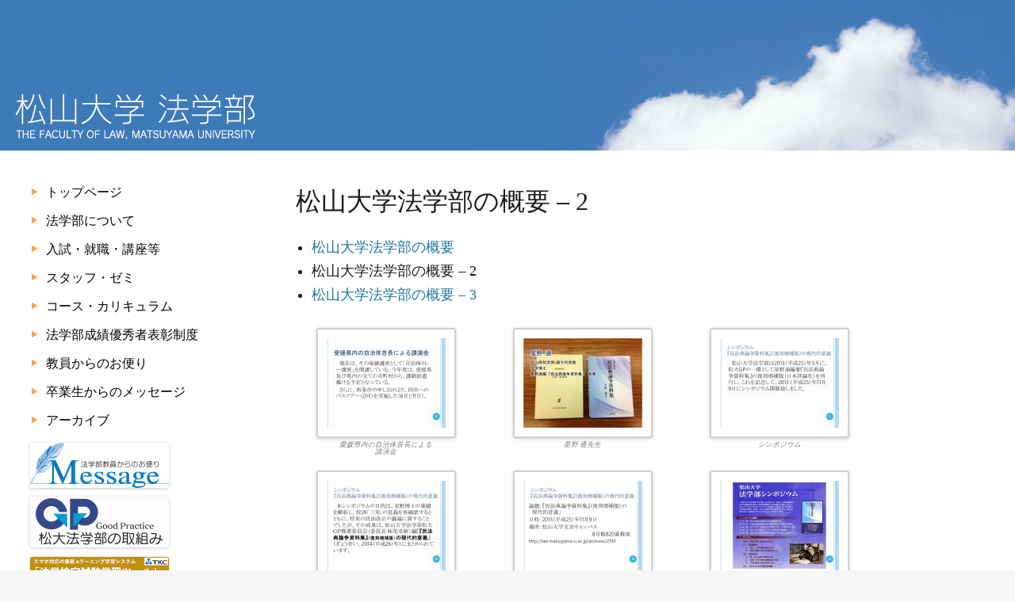

--- FILE ---
content_type: text/html; charset=UTF-8
request_url: https://law.matsuyama-u.ac.jp/about/overview-2
body_size: 91486
content:
<!DOCTYPE html>
<head>
<meta charset="UTF-8" />
<meta name="viewport" content="width=device-width" />
<meta name="msvalidate.01" content="F66F477B97D2D09CF4ED4FF4082DD52D" />
<meta name="description" content="Matsuyama University The Faculty of Law. 松山大学 法学部" />
<link rel="profile" href="https://gmpg.org/xfn/11" />
<link rel="pingback" href="https://law.matsuyama-u.ac.jp/xmlrpc.php" />
<title>松山大学法学部の概要 &#8211; 2 &#8211; 松山大学法学部</title>
<meta name='robots' content='max-image-preview:large' />
<link rel='dns-prefetch' href='//www.googletagmanager.com' />
<link rel="alternate" title="oEmbed (JSON)" type="application/json+oembed" href="https://law.matsuyama-u.ac.jp/wp-json/oembed/1.0/embed?url=https%3A%2F%2Flaw.matsuyama-u.ac.jp%2Fabout%2Foverview-2" />
<link rel="alternate" title="oEmbed (XML)" type="text/xml+oembed" href="https://law.matsuyama-u.ac.jp/wp-json/oembed/1.0/embed?url=https%3A%2F%2Flaw.matsuyama-u.ac.jp%2Fabout%2Foverview-2&#038;format=xml" />
<style id='wp-img-auto-sizes-contain-inline-css' type='text/css'>
img:is([sizes=auto i],[sizes^="auto," i]){contain-intrinsic-size:3000px 1500px}
/*# sourceURL=wp-img-auto-sizes-contain-inline-css */
</style>
<style id='wp-block-library-inline-css' type='text/css'>
:root{--wp-block-synced-color:#7a00df;--wp-block-synced-color--rgb:122,0,223;--wp-bound-block-color:var(--wp-block-synced-color);--wp-editor-canvas-background:#ddd;--wp-admin-theme-color:#007cba;--wp-admin-theme-color--rgb:0,124,186;--wp-admin-theme-color-darker-10:#006ba1;--wp-admin-theme-color-darker-10--rgb:0,107,160.5;--wp-admin-theme-color-darker-20:#005a87;--wp-admin-theme-color-darker-20--rgb:0,90,135;--wp-admin-border-width-focus:2px}@media (min-resolution:192dpi){:root{--wp-admin-border-width-focus:1.5px}}.wp-element-button{cursor:pointer}:root .has-very-light-gray-background-color{background-color:#eee}:root .has-very-dark-gray-background-color{background-color:#313131}:root .has-very-light-gray-color{color:#eee}:root .has-very-dark-gray-color{color:#313131}:root .has-vivid-green-cyan-to-vivid-cyan-blue-gradient-background{background:linear-gradient(135deg,#00d084,#0693e3)}:root .has-purple-crush-gradient-background{background:linear-gradient(135deg,#34e2e4,#4721fb 50%,#ab1dfe)}:root .has-hazy-dawn-gradient-background{background:linear-gradient(135deg,#faaca8,#dad0ec)}:root .has-subdued-olive-gradient-background{background:linear-gradient(135deg,#fafae1,#67a671)}:root .has-atomic-cream-gradient-background{background:linear-gradient(135deg,#fdd79a,#004a59)}:root .has-nightshade-gradient-background{background:linear-gradient(135deg,#330968,#31cdcf)}:root .has-midnight-gradient-background{background:linear-gradient(135deg,#020381,#2874fc)}:root{--wp--preset--font-size--normal:16px;--wp--preset--font-size--huge:42px}.has-regular-font-size{font-size:1em}.has-larger-font-size{font-size:2.625em}.has-normal-font-size{font-size:var(--wp--preset--font-size--normal)}.has-huge-font-size{font-size:var(--wp--preset--font-size--huge)}.has-text-align-center{text-align:center}.has-text-align-left{text-align:left}.has-text-align-right{text-align:right}.has-fit-text{white-space:nowrap!important}#end-resizable-editor-section{display:none}.aligncenter{clear:both}.items-justified-left{justify-content:flex-start}.items-justified-center{justify-content:center}.items-justified-right{justify-content:flex-end}.items-justified-space-between{justify-content:space-between}.screen-reader-text{border:0;clip-path:inset(50%);height:1px;margin:-1px;overflow:hidden;padding:0;position:absolute;width:1px;word-wrap:normal!important}.screen-reader-text:focus{background-color:#ddd;clip-path:none;color:#444;display:block;font-size:1em;height:auto;left:5px;line-height:normal;padding:15px 23px 14px;text-decoration:none;top:5px;width:auto;z-index:100000}html :where(.has-border-color){border-style:solid}html :where([style*=border-top-color]){border-top-style:solid}html :where([style*=border-right-color]){border-right-style:solid}html :where([style*=border-bottom-color]){border-bottom-style:solid}html :where([style*=border-left-color]){border-left-style:solid}html :where([style*=border-width]){border-style:solid}html :where([style*=border-top-width]){border-top-style:solid}html :where([style*=border-right-width]){border-right-style:solid}html :where([style*=border-bottom-width]){border-bottom-style:solid}html :where([style*=border-left-width]){border-left-style:solid}html :where(img[class*=wp-image-]){height:auto;max-width:100%}:where(figure){margin:0 0 1em}html :where(.is-position-sticky){--wp-admin--admin-bar--position-offset:var(--wp-admin--admin-bar--height,0px)}@media screen and (max-width:600px){html :where(.is-position-sticky){--wp-admin--admin-bar--position-offset:0px}}

/*# sourceURL=wp-block-library-inline-css */
</style><style id='wp-block-image-inline-css' type='text/css'>
.wp-block-image>a,.wp-block-image>figure>a{display:inline-block}.wp-block-image img{box-sizing:border-box;height:auto;max-width:100%;vertical-align:bottom}@media not (prefers-reduced-motion){.wp-block-image img.hide{visibility:hidden}.wp-block-image img.show{animation:show-content-image .4s}}.wp-block-image[style*=border-radius] img,.wp-block-image[style*=border-radius]>a{border-radius:inherit}.wp-block-image.has-custom-border img{box-sizing:border-box}.wp-block-image.aligncenter{text-align:center}.wp-block-image.alignfull>a,.wp-block-image.alignwide>a{width:100%}.wp-block-image.alignfull img,.wp-block-image.alignwide img{height:auto;width:100%}.wp-block-image .aligncenter,.wp-block-image .alignleft,.wp-block-image .alignright,.wp-block-image.aligncenter,.wp-block-image.alignleft,.wp-block-image.alignright{display:table}.wp-block-image .aligncenter>figcaption,.wp-block-image .alignleft>figcaption,.wp-block-image .alignright>figcaption,.wp-block-image.aligncenter>figcaption,.wp-block-image.alignleft>figcaption,.wp-block-image.alignright>figcaption{caption-side:bottom;display:table-caption}.wp-block-image .alignleft{float:left;margin:.5em 1em .5em 0}.wp-block-image .alignright{float:right;margin:.5em 0 .5em 1em}.wp-block-image .aligncenter{margin-left:auto;margin-right:auto}.wp-block-image :where(figcaption){margin-bottom:1em;margin-top:.5em}.wp-block-image.is-style-circle-mask img{border-radius:9999px}@supports ((-webkit-mask-image:none) or (mask-image:none)) or (-webkit-mask-image:none){.wp-block-image.is-style-circle-mask img{border-radius:0;-webkit-mask-image:url('data:image/svg+xml;utf8,<svg viewBox="0 0 100 100" xmlns="http://www.w3.org/2000/svg"><circle cx="50" cy="50" r="50"/></svg>');mask-image:url('data:image/svg+xml;utf8,<svg viewBox="0 0 100 100" xmlns="http://www.w3.org/2000/svg"><circle cx="50" cy="50" r="50"/></svg>');mask-mode:alpha;-webkit-mask-position:center;mask-position:center;-webkit-mask-repeat:no-repeat;mask-repeat:no-repeat;-webkit-mask-size:contain;mask-size:contain}}:root :where(.wp-block-image.is-style-rounded img,.wp-block-image .is-style-rounded img){border-radius:9999px}.wp-block-image figure{margin:0}.wp-lightbox-container{display:flex;flex-direction:column;position:relative}.wp-lightbox-container img{cursor:zoom-in}.wp-lightbox-container img:hover+button{opacity:1}.wp-lightbox-container button{align-items:center;backdrop-filter:blur(16px) saturate(180%);background-color:#5a5a5a40;border:none;border-radius:4px;cursor:zoom-in;display:flex;height:20px;justify-content:center;opacity:0;padding:0;position:absolute;right:16px;text-align:center;top:16px;width:20px;z-index:100}@media not (prefers-reduced-motion){.wp-lightbox-container button{transition:opacity .2s ease}}.wp-lightbox-container button:focus-visible{outline:3px auto #5a5a5a40;outline:3px auto -webkit-focus-ring-color;outline-offset:3px}.wp-lightbox-container button:hover{cursor:pointer;opacity:1}.wp-lightbox-container button:focus{opacity:1}.wp-lightbox-container button:focus,.wp-lightbox-container button:hover,.wp-lightbox-container button:not(:hover):not(:active):not(.has-background){background-color:#5a5a5a40;border:none}.wp-lightbox-overlay{box-sizing:border-box;cursor:zoom-out;height:100vh;left:0;overflow:hidden;position:fixed;top:0;visibility:hidden;width:100%;z-index:100000}.wp-lightbox-overlay .close-button{align-items:center;cursor:pointer;display:flex;justify-content:center;min-height:40px;min-width:40px;padding:0;position:absolute;right:calc(env(safe-area-inset-right) + 16px);top:calc(env(safe-area-inset-top) + 16px);z-index:5000000}.wp-lightbox-overlay .close-button:focus,.wp-lightbox-overlay .close-button:hover,.wp-lightbox-overlay .close-button:not(:hover):not(:active):not(.has-background){background:none;border:none}.wp-lightbox-overlay .lightbox-image-container{height:var(--wp--lightbox-container-height);left:50%;overflow:hidden;position:absolute;top:50%;transform:translate(-50%,-50%);transform-origin:top left;width:var(--wp--lightbox-container-width);z-index:9999999999}.wp-lightbox-overlay .wp-block-image{align-items:center;box-sizing:border-box;display:flex;height:100%;justify-content:center;margin:0;position:relative;transform-origin:0 0;width:100%;z-index:3000000}.wp-lightbox-overlay .wp-block-image img{height:var(--wp--lightbox-image-height);min-height:var(--wp--lightbox-image-height);min-width:var(--wp--lightbox-image-width);width:var(--wp--lightbox-image-width)}.wp-lightbox-overlay .wp-block-image figcaption{display:none}.wp-lightbox-overlay button{background:none;border:none}.wp-lightbox-overlay .scrim{background-color:#fff;height:100%;opacity:.9;position:absolute;width:100%;z-index:2000000}.wp-lightbox-overlay.active{visibility:visible}@media not (prefers-reduced-motion){.wp-lightbox-overlay.active{animation:turn-on-visibility .25s both}.wp-lightbox-overlay.active img{animation:turn-on-visibility .35s both}.wp-lightbox-overlay.show-closing-animation:not(.active){animation:turn-off-visibility .35s both}.wp-lightbox-overlay.show-closing-animation:not(.active) img{animation:turn-off-visibility .25s both}.wp-lightbox-overlay.zoom.active{animation:none;opacity:1;visibility:visible}.wp-lightbox-overlay.zoom.active .lightbox-image-container{animation:lightbox-zoom-in .4s}.wp-lightbox-overlay.zoom.active .lightbox-image-container img{animation:none}.wp-lightbox-overlay.zoom.active .scrim{animation:turn-on-visibility .4s forwards}.wp-lightbox-overlay.zoom.show-closing-animation:not(.active){animation:none}.wp-lightbox-overlay.zoom.show-closing-animation:not(.active) .lightbox-image-container{animation:lightbox-zoom-out .4s}.wp-lightbox-overlay.zoom.show-closing-animation:not(.active) .lightbox-image-container img{animation:none}.wp-lightbox-overlay.zoom.show-closing-animation:not(.active) .scrim{animation:turn-off-visibility .4s forwards}}@keyframes show-content-image{0%{visibility:hidden}99%{visibility:hidden}to{visibility:visible}}@keyframes turn-on-visibility{0%{opacity:0}to{opacity:1}}@keyframes turn-off-visibility{0%{opacity:1;visibility:visible}99%{opacity:0;visibility:visible}to{opacity:0;visibility:hidden}}@keyframes lightbox-zoom-in{0%{transform:translate(calc((-100vw + var(--wp--lightbox-scrollbar-width))/2 + var(--wp--lightbox-initial-left-position)),calc(-50vh + var(--wp--lightbox-initial-top-position))) scale(var(--wp--lightbox-scale))}to{transform:translate(-50%,-50%) scale(1)}}@keyframes lightbox-zoom-out{0%{transform:translate(-50%,-50%) scale(1);visibility:visible}99%{visibility:visible}to{transform:translate(calc((-100vw + var(--wp--lightbox-scrollbar-width))/2 + var(--wp--lightbox-initial-left-position)),calc(-50vh + var(--wp--lightbox-initial-top-position))) scale(var(--wp--lightbox-scale));visibility:hidden}}
/*# sourceURL=https://law.matsuyama-u.ac.jp/wp-includes/blocks/image/style.min.css */
</style>
<style id='global-styles-inline-css' type='text/css'>
:root{--wp--preset--aspect-ratio--square: 1;--wp--preset--aspect-ratio--4-3: 4/3;--wp--preset--aspect-ratio--3-4: 3/4;--wp--preset--aspect-ratio--3-2: 3/2;--wp--preset--aspect-ratio--2-3: 2/3;--wp--preset--aspect-ratio--16-9: 16/9;--wp--preset--aspect-ratio--9-16: 9/16;--wp--preset--color--black: #000000;--wp--preset--color--cyan-bluish-gray: #abb8c3;--wp--preset--color--white: #ffffff;--wp--preset--color--pale-pink: #f78da7;--wp--preset--color--vivid-red: #cf2e2e;--wp--preset--color--luminous-vivid-orange: #ff6900;--wp--preset--color--luminous-vivid-amber: #fcb900;--wp--preset--color--light-green-cyan: #7bdcb5;--wp--preset--color--vivid-green-cyan: #00d084;--wp--preset--color--pale-cyan-blue: #8ed1fc;--wp--preset--color--vivid-cyan-blue: #0693e3;--wp--preset--color--vivid-purple: #9b51e0;--wp--preset--gradient--vivid-cyan-blue-to-vivid-purple: linear-gradient(135deg,rgb(6,147,227) 0%,rgb(155,81,224) 100%);--wp--preset--gradient--light-green-cyan-to-vivid-green-cyan: linear-gradient(135deg,rgb(122,220,180) 0%,rgb(0,208,130) 100%);--wp--preset--gradient--luminous-vivid-amber-to-luminous-vivid-orange: linear-gradient(135deg,rgb(252,185,0) 0%,rgb(255,105,0) 100%);--wp--preset--gradient--luminous-vivid-orange-to-vivid-red: linear-gradient(135deg,rgb(255,105,0) 0%,rgb(207,46,46) 100%);--wp--preset--gradient--very-light-gray-to-cyan-bluish-gray: linear-gradient(135deg,rgb(238,238,238) 0%,rgb(169,184,195) 100%);--wp--preset--gradient--cool-to-warm-spectrum: linear-gradient(135deg,rgb(74,234,220) 0%,rgb(151,120,209) 20%,rgb(207,42,186) 40%,rgb(238,44,130) 60%,rgb(251,105,98) 80%,rgb(254,248,76) 100%);--wp--preset--gradient--blush-light-purple: linear-gradient(135deg,rgb(255,206,236) 0%,rgb(152,150,240) 100%);--wp--preset--gradient--blush-bordeaux: linear-gradient(135deg,rgb(254,205,165) 0%,rgb(254,45,45) 50%,rgb(107,0,62) 100%);--wp--preset--gradient--luminous-dusk: linear-gradient(135deg,rgb(255,203,112) 0%,rgb(199,81,192) 50%,rgb(65,88,208) 100%);--wp--preset--gradient--pale-ocean: linear-gradient(135deg,rgb(255,245,203) 0%,rgb(182,227,212) 50%,rgb(51,167,181) 100%);--wp--preset--gradient--electric-grass: linear-gradient(135deg,rgb(202,248,128) 0%,rgb(113,206,126) 100%);--wp--preset--gradient--midnight: linear-gradient(135deg,rgb(2,3,129) 0%,rgb(40,116,252) 100%);--wp--preset--font-size--small: 13px;--wp--preset--font-size--medium: 20px;--wp--preset--font-size--large: 36px;--wp--preset--font-size--x-large: 42px;--wp--preset--spacing--20: 0.44rem;--wp--preset--spacing--30: 0.67rem;--wp--preset--spacing--40: 1rem;--wp--preset--spacing--50: 1.5rem;--wp--preset--spacing--60: 2.25rem;--wp--preset--spacing--70: 3.38rem;--wp--preset--spacing--80: 5.06rem;--wp--preset--shadow--natural: 6px 6px 9px rgba(0, 0, 0, 0.2);--wp--preset--shadow--deep: 12px 12px 50px rgba(0, 0, 0, 0.4);--wp--preset--shadow--sharp: 6px 6px 0px rgba(0, 0, 0, 0.2);--wp--preset--shadow--outlined: 6px 6px 0px -3px rgb(255, 255, 255), 6px 6px rgb(0, 0, 0);--wp--preset--shadow--crisp: 6px 6px 0px rgb(0, 0, 0);}:where(.is-layout-flex){gap: 0.5em;}:where(.is-layout-grid){gap: 0.5em;}body .is-layout-flex{display: flex;}.is-layout-flex{flex-wrap: wrap;align-items: center;}.is-layout-flex > :is(*, div){margin: 0;}body .is-layout-grid{display: grid;}.is-layout-grid > :is(*, div){margin: 0;}:where(.wp-block-columns.is-layout-flex){gap: 2em;}:where(.wp-block-columns.is-layout-grid){gap: 2em;}:where(.wp-block-post-template.is-layout-flex){gap: 1.25em;}:where(.wp-block-post-template.is-layout-grid){gap: 1.25em;}.has-black-color{color: var(--wp--preset--color--black) !important;}.has-cyan-bluish-gray-color{color: var(--wp--preset--color--cyan-bluish-gray) !important;}.has-white-color{color: var(--wp--preset--color--white) !important;}.has-pale-pink-color{color: var(--wp--preset--color--pale-pink) !important;}.has-vivid-red-color{color: var(--wp--preset--color--vivid-red) !important;}.has-luminous-vivid-orange-color{color: var(--wp--preset--color--luminous-vivid-orange) !important;}.has-luminous-vivid-amber-color{color: var(--wp--preset--color--luminous-vivid-amber) !important;}.has-light-green-cyan-color{color: var(--wp--preset--color--light-green-cyan) !important;}.has-vivid-green-cyan-color{color: var(--wp--preset--color--vivid-green-cyan) !important;}.has-pale-cyan-blue-color{color: var(--wp--preset--color--pale-cyan-blue) !important;}.has-vivid-cyan-blue-color{color: var(--wp--preset--color--vivid-cyan-blue) !important;}.has-vivid-purple-color{color: var(--wp--preset--color--vivid-purple) !important;}.has-black-background-color{background-color: var(--wp--preset--color--black) !important;}.has-cyan-bluish-gray-background-color{background-color: var(--wp--preset--color--cyan-bluish-gray) !important;}.has-white-background-color{background-color: var(--wp--preset--color--white) !important;}.has-pale-pink-background-color{background-color: var(--wp--preset--color--pale-pink) !important;}.has-vivid-red-background-color{background-color: var(--wp--preset--color--vivid-red) !important;}.has-luminous-vivid-orange-background-color{background-color: var(--wp--preset--color--luminous-vivid-orange) !important;}.has-luminous-vivid-amber-background-color{background-color: var(--wp--preset--color--luminous-vivid-amber) !important;}.has-light-green-cyan-background-color{background-color: var(--wp--preset--color--light-green-cyan) !important;}.has-vivid-green-cyan-background-color{background-color: var(--wp--preset--color--vivid-green-cyan) !important;}.has-pale-cyan-blue-background-color{background-color: var(--wp--preset--color--pale-cyan-blue) !important;}.has-vivid-cyan-blue-background-color{background-color: var(--wp--preset--color--vivid-cyan-blue) !important;}.has-vivid-purple-background-color{background-color: var(--wp--preset--color--vivid-purple) !important;}.has-black-border-color{border-color: var(--wp--preset--color--black) !important;}.has-cyan-bluish-gray-border-color{border-color: var(--wp--preset--color--cyan-bluish-gray) !important;}.has-white-border-color{border-color: var(--wp--preset--color--white) !important;}.has-pale-pink-border-color{border-color: var(--wp--preset--color--pale-pink) !important;}.has-vivid-red-border-color{border-color: var(--wp--preset--color--vivid-red) !important;}.has-luminous-vivid-orange-border-color{border-color: var(--wp--preset--color--luminous-vivid-orange) !important;}.has-luminous-vivid-amber-border-color{border-color: var(--wp--preset--color--luminous-vivid-amber) !important;}.has-light-green-cyan-border-color{border-color: var(--wp--preset--color--light-green-cyan) !important;}.has-vivid-green-cyan-border-color{border-color: var(--wp--preset--color--vivid-green-cyan) !important;}.has-pale-cyan-blue-border-color{border-color: var(--wp--preset--color--pale-cyan-blue) !important;}.has-vivid-cyan-blue-border-color{border-color: var(--wp--preset--color--vivid-cyan-blue) !important;}.has-vivid-purple-border-color{border-color: var(--wp--preset--color--vivid-purple) !important;}.has-vivid-cyan-blue-to-vivid-purple-gradient-background{background: var(--wp--preset--gradient--vivid-cyan-blue-to-vivid-purple) !important;}.has-light-green-cyan-to-vivid-green-cyan-gradient-background{background: var(--wp--preset--gradient--light-green-cyan-to-vivid-green-cyan) !important;}.has-luminous-vivid-amber-to-luminous-vivid-orange-gradient-background{background: var(--wp--preset--gradient--luminous-vivid-amber-to-luminous-vivid-orange) !important;}.has-luminous-vivid-orange-to-vivid-red-gradient-background{background: var(--wp--preset--gradient--luminous-vivid-orange-to-vivid-red) !important;}.has-very-light-gray-to-cyan-bluish-gray-gradient-background{background: var(--wp--preset--gradient--very-light-gray-to-cyan-bluish-gray) !important;}.has-cool-to-warm-spectrum-gradient-background{background: var(--wp--preset--gradient--cool-to-warm-spectrum) !important;}.has-blush-light-purple-gradient-background{background: var(--wp--preset--gradient--blush-light-purple) !important;}.has-blush-bordeaux-gradient-background{background: var(--wp--preset--gradient--blush-bordeaux) !important;}.has-luminous-dusk-gradient-background{background: var(--wp--preset--gradient--luminous-dusk) !important;}.has-pale-ocean-gradient-background{background: var(--wp--preset--gradient--pale-ocean) !important;}.has-electric-grass-gradient-background{background: var(--wp--preset--gradient--electric-grass) !important;}.has-midnight-gradient-background{background: var(--wp--preset--gradient--midnight) !important;}.has-small-font-size{font-size: var(--wp--preset--font-size--small) !important;}.has-medium-font-size{font-size: var(--wp--preset--font-size--medium) !important;}.has-large-font-size{font-size: var(--wp--preset--font-size--large) !important;}.has-x-large-font-size{font-size: var(--wp--preset--font-size--x-large) !important;}
/*# sourceURL=global-styles-inline-css */
</style>

<style id='classic-theme-styles-inline-css' type='text/css'>
/*! This file is auto-generated */
.wp-block-button__link{color:#fff;background-color:#32373c;border-radius:9999px;box-shadow:none;text-decoration:none;padding:calc(.667em + 2px) calc(1.333em + 2px);font-size:1.125em}.wp-block-file__button{background:#32373c;color:#fff;text-decoration:none}
/*# sourceURL=/wp-includes/css/classic-themes.min.css */
</style>
<link rel='stylesheet' id='responsive-lightbox-swipebox-css' href='https://law.matsuyama-u.ac.jp/wp-content/plugins/responsive-lightbox/assets/swipebox/swipebox.min.css?ver=1.5.2' type='text/css' media='all' />
<link rel='stylesheet' id='slickcss-css' href='https://law.matsuyama-u.ac.jp/wp-content/themes/mulaw-2020/css/slicknav.css?ver=1' type='text/css' media='all' />
<script type="text/javascript" src="https://law.matsuyama-u.ac.jp/wp-includes/js/jquery/jquery.min.js?ver=3.7.1" id="jquery-core-js"></script>
<script type="text/javascript" src="https://law.matsuyama-u.ac.jp/wp-includes/js/jquery/jquery-migrate.min.js?ver=3.4.1" id="jquery-migrate-js"></script>
<script type="text/javascript" src="https://law.matsuyama-u.ac.jp/wp-content/plugins/responsive-lightbox/assets/dompurify/purify.min.js?ver=3.3.1" id="dompurify-js"></script>
<script type="text/javascript" id="responsive-lightbox-sanitizer-js-before">
/* <![CDATA[ */
window.RLG = window.RLG || {}; window.RLG.sanitizeAllowedHosts = ["youtube.com","www.youtube.com","youtu.be","vimeo.com","player.vimeo.com"];
//# sourceURL=responsive-lightbox-sanitizer-js-before
/* ]]> */
</script>
<script type="text/javascript" src="https://law.matsuyama-u.ac.jp/wp-content/plugins/responsive-lightbox/js/sanitizer.js?ver=2.6.1" id="responsive-lightbox-sanitizer-js"></script>
<script type="text/javascript" src="https://law.matsuyama-u.ac.jp/wp-content/plugins/responsive-lightbox/assets/swipebox/jquery.swipebox.min.js?ver=1.5.2" id="responsive-lightbox-swipebox-js"></script>
<script type="text/javascript" src="https://law.matsuyama-u.ac.jp/wp-includes/js/underscore.min.js?ver=1.13.7" id="underscore-js"></script>
<script type="text/javascript" src="https://law.matsuyama-u.ac.jp/wp-content/plugins/responsive-lightbox/assets/infinitescroll/infinite-scroll.pkgd.min.js?ver=4.0.1" id="responsive-lightbox-infinite-scroll-js"></script>
<script type="text/javascript" id="responsive-lightbox-js-before">
/* <![CDATA[ */
var rlArgs = {"script":"swipebox","selector":"lightbox","customEvents":"","activeGalleries":true,"animation":true,"hideCloseButtonOnMobile":false,"removeBarsOnMobile":false,"hideBars":true,"hideBarsDelay":5000,"videoMaxWidth":1080,"useSVG":true,"loopAtEnd":false,"woocommerce_gallery":false,"ajaxurl":"https:\/\/law.matsuyama-u.ac.jp\/wp-admin\/admin-ajax.php","nonce":"527e95142a","preview":false,"postId":3495,"scriptExtension":false};

//# sourceURL=responsive-lightbox-js-before
/* ]]> */
</script>
<script type="text/javascript" src="https://law.matsuyama-u.ac.jp/wp-content/plugins/responsive-lightbox/js/front.js?ver=2.6.1" id="responsive-lightbox-js"></script>

<!-- Site Kit によって追加された Google タグ（gtag.js）スニペット -->
<!-- Google アナリティクス スニペット (Site Kit が追加) -->
<script type="text/javascript" src="https://www.googletagmanager.com/gtag/js?id=G-95RQ2HJMQL" id="google_gtagjs-js" async></script>
<script type="text/javascript" id="google_gtagjs-js-after">
/* <![CDATA[ */
window.dataLayer = window.dataLayer || [];function gtag(){dataLayer.push(arguments);}
gtag("set","linker",{"domains":["law.matsuyama-u.ac.jp"]});
gtag("js", new Date());
gtag("set", "developer_id.dZTNiMT", true);
gtag("config", "G-95RQ2HJMQL");
//# sourceURL=google_gtagjs-js-after
/* ]]> */
</script>
<link rel="https://api.w.org/" href="https://law.matsuyama-u.ac.jp/wp-json/" /><link rel="alternate" title="JSON" type="application/json" href="https://law.matsuyama-u.ac.jp/wp-json/wp/v2/pages/3495" /><link rel="EditURI" type="application/rsd+xml" title="RSD" href="https://law.matsuyama-u.ac.jp/xmlrpc.php?rsd" />
<meta name="generator" content="WordPress 6.9" />
<link rel="canonical" href="https://law.matsuyama-u.ac.jp/about/overview-2" />
<link rel='shortlink' href='https://law.matsuyama-u.ac.jp/?p=3495' />
<meta name="generator" content="Site Kit by Google 1.171.0" /><script>
    jQuery(function() {
    jQuery('.nav-menu').slicknav();
    });
    </script><link rel="icon" href="https://law.matsuyama-u.ac.jp/wp-content/uploads/2016/05/cropped-mu-logo-512x512-32x32.png" sizes="32x32" />
<link rel="icon" href="https://law.matsuyama-u.ac.jp/wp-content/uploads/2016/05/cropped-mu-logo-512x512-192x192.png" sizes="192x192" />
<link rel="apple-touch-icon" href="https://law.matsuyama-u.ac.jp/wp-content/uploads/2016/05/cropped-mu-logo-512x512-180x180.png" />
<meta name="msapplication-TileImage" content="https://law.matsuyama-u.ac.jp/wp-content/uploads/2016/05/cropped-mu-logo-512x512-270x270.png" />
		<style type="text/css" id="wp-custom-css">
			.entry-content td, .comment-content td {
    border-top: 1px solid #ccc;
    padding: 6px !important;
}		</style>
		
<!-- for customize-->
<link rel="shortcut icon" href='https://law.matsuyama-u.ac.jp/wp-content/themes/mulaw-2020/images/favicon.ico' />
<link rel="stylesheet" type="text/css" href="https://law.matsuyama-u.ac.jp/wp-content/themes/mulaw-2020/style.css">
<link rel='stylesheet' id='my-style-css'  href='https://law.matsuyama-u.ac.jp/wp-content/themes/mulaw-2020/my-style.css' type='text/css' media='all' />

<meta name="google-site-verification" content="hPPTLbepNy32gdQjGBH3A30ORUzgaD3lEwMiP2nGPYw" />
</head>

<body class="wp-singular page-template-default page page-id-3495 page-child parent-pageid-2228 wp-theme-mulaw-2020">
<div id="page" class="hfeed site">
  
	<header id="masthead" class="site-header" role="banner">
        <nav id="site-navigation" class="main-navigation" role="navigation">
                    <div class="menu-main-menu-container"><ul id="menu-main-menu" class="nav-menu"><li id="menu-item-2647" class="menu-item menu-item-type-post_type menu-item-object-page menu-item-home menu-item-2647"><a href="https://law.matsuyama-u.ac.jp/">トップページ</a></li>
<li id="menu-item-2639" class="menu-item menu-item-type-post_type menu-item-object-page current-page-ancestor menu-item-has-children menu-item-2639"><a href="https://law.matsuyama-u.ac.jp/about">法学部について</a>
<ul class="sub-menu">
	<li id="menu-item-2645" class="menu-item menu-item-type-post_type menu-item-object-page menu-item-2645"><a href="https://law.matsuyama-u.ac.jp/about/manabu1">法律を学ぶということは</a></li>
	<li id="menu-item-2646" class="menu-item menu-item-type-post_type menu-item-object-page menu-item-2646"><a href="https://law.matsuyama-u.ac.jp/about/manabu2">法律を「学ぶ」ことの意味</a></li>
	<li id="menu-item-3529" class="menu-item menu-item-type-post_type menu-item-object-page menu-item-3529"><a href="https://law.matsuyama-u.ac.jp/about/overview">松山大学法学部の概要</a></li>
	<li id="menu-item-4423" class="menu-item menu-item-type-post_type menu-item-object-page menu-item-4423"><a href="https://law.matsuyama-u.ac.jp/about/credo">クレド（行動指針）・教員像</a></li>
</ul>
</li>
<li id="menu-item-2640" class="menu-item menu-item-type-post_type menu-item-object-page menu-item-has-children menu-item-2640"><a href="https://law.matsuyama-u.ac.jp/admissionandcareer">入試・就職・講座等</a>
<ul class="sub-menu">
	<li id="menu-item-4643" class="menu-item menu-item-type-post_type menu-item-object-page menu-item-4643"><a href="https://law.matsuyama-u.ac.jp/admissionandcareer/career">主な就職先（最新）</a></li>
	<li id="menu-item-5283" class="menu-item menu-item-type-post_type menu-item-object-page menu-item-5283"><a href="https://law.matsuyama-u.ac.jp/admissionandcareer/2022-2023">主な就職先(2022-2023)</a></li>
	<li id="menu-item-4391" class="menu-item menu-item-type-post_type menu-item-object-page menu-item-4391"><a href="https://law.matsuyama-u.ac.jp/admissionandcareer/2020-2021">主な就職先(2020-2021)</a></li>
	<li id="menu-item-4175" class="menu-item menu-item-type-post_type menu-item-object-page menu-item-4175"><a href="https://law.matsuyama-u.ac.jp/admissionandcareer/2018-2019">主な就職先(2018-2019)</a></li>
	<li id="menu-item-3688" class="menu-item menu-item-type-post_type menu-item-object-page menu-item-3688"><a href="https://law.matsuyama-u.ac.jp/admissionandcareer/2016-2017">主な就職先(2016-2017)</a></li>
	<li id="menu-item-3172" class="menu-item menu-item-type-post_type menu-item-object-page menu-item-3172"><a href="https://law.matsuyama-u.ac.jp/admissionandcareer/2014-2015">主な就職先(2014-2015)</a></li>
	<li id="menu-item-2656" class="menu-item menu-item-type-post_type menu-item-object-page menu-item-2656"><a href="https://law.matsuyama-u.ac.jp/admissionandcareer/2012-2013">主な就職先(2012-2013)</a></li>
	<li id="menu-item-2652" class="menu-item menu-item-type-post_type menu-item-object-page menu-item-2652"><a href="https://law.matsuyama-u.ac.jp/admissionandcareer/2009-2011">主な就職先(2009-2011)</a></li>
	<li id="menu-item-2662" class="menu-item menu-item-type-post_type menu-item-object-page menu-item-2662"><a href="https://law.matsuyama-u.ac.jp/admissionandcareer/obog">卒業生の方へ</a></li>
	<li id="menu-item-4441" class="menu-item menu-item-type-taxonomy menu-item-object-category menu-item-4441"><a href="https://law.matsuyama-u.ac.jp/archives/category/publiclectures">学術講演会</a></li>
</ul>
</li>
<li id="menu-item-2641" class="menu-item menu-item-type-post_type menu-item-object-page menu-item-has-children menu-item-2641"><a href="https://law.matsuyama-u.ac.jp/staff">スタッフ・ゼミ</a>
<ul class="sub-menu">
	<li id="menu-item-2649" class="menu-item menu-item-type-post_type menu-item-object-page menu-item-2649"><a href="https://law.matsuyama-u.ac.jp/staff/utsumi">研究室訪問（内海先生）</a></li>
	<li id="menu-item-2648" class="menu-item menu-item-type-post_type menu-item-object-page menu-item-2648"><a href="https://law.matsuyama-u.ac.jp/staff/myosho">研究室訪問（明照先生）</a></li>
	<li id="menu-item-4108" class="menu-item menu-item-type-post_type menu-item-object-page menu-item-4108"><a href="https://law.matsuyama-u.ac.jp/staff/sen">研究室訪問（銭先生）</a></li>
	<li id="menu-item-4107" class="menu-item menu-item-type-post_type menu-item-object-page menu-item-4107"><a href="https://law.matsuyama-u.ac.jp/staff/furuya">研究室訪問（古屋先生）</a></li>
	<li id="menu-item-4106" class="menu-item menu-item-type-post_type menu-item-object-page menu-item-4106"><a href="https://law.matsuyama-u.ac.jp/staff/murata">研究室訪問（村田先生）</a></li>
	<li id="menu-item-4105" class="menu-item menu-item-type-post_type menu-item-object-page menu-item-4105"><a href="https://law.matsuyama-u.ac.jp/staff/imamura">研究室訪問（今村先生）</a></li>
	<li id="menu-item-2650" class="menu-item menu-item-type-post_type menu-item-object-page menu-item-2650"><a href="https://law.matsuyama-u.ac.jp/staff/kai">ゼミの紹介（甲斐先生）</a></li>
</ul>
</li>
<li id="menu-item-2642" class="menu-item menu-item-type-post_type menu-item-object-page menu-item-has-children menu-item-2642"><a href="https://law.matsuyama-u.ac.jp/courses">コース・カリキュラム</a>
<ul class="sub-menu">
	<li id="menu-item-2655" class="menu-item menu-item-type-post_type menu-item-object-page menu-item-2655"><a href="https://law.matsuyama-u.ac.jp/courses/shihou">司法コース</a></li>
	<li id="menu-item-2654" class="menu-item menu-item-type-post_type menu-item-object-page menu-item-2654"><a href="https://law.matsuyama-u.ac.jp/courses/houritsu">法律総合コース</a></li>
	<li id="menu-item-2653" class="menu-item menu-item-type-post_type menu-item-object-page menu-item-2653"><a href="https://law.matsuyama-u.ac.jp/courses/koukyou">公共政策コース</a></li>
	<li id="menu-item-5518" class="menu-item menu-item-type-custom menu-item-object-custom menu-item-5518"><a href="/wp-content/uploads/2025/07/sample_course_schedule.pdf">履修時間割例</a></li>
	<li id="menu-item-2824" class="menu-item menu-item-type-post_type menu-item-object-page menu-item-2824"><a href="https://law.matsuyama-u.ac.jp/courses/subjects">科目紹介</a></li>
</ul>
</li>
<li id="menu-item-3346" class="menu-item menu-item-type-post_type menu-item-object-page menu-item-3346"><a href="https://law.matsuyama-u.ac.jp/deanslist">法学部成績優秀者表彰制度</a></li>
<li id="menu-item-4359" class="menu-item menu-item-type-custom menu-item-object-custom menu-item-4359"><a href="/archives/category/letters">教員からのお便り</a></li>
<li id="menu-item-4413" class="menu-item menu-item-type-taxonomy menu-item-object-category menu-item-4413"><a href="https://law.matsuyama-u.ac.jp/archives/category/alumni">卒業生からのメッセージ</a></li>
<li id="menu-item-2643" class="menu-item menu-item-type-post_type menu-item-object-page menu-item-has-children menu-item-2643"><a href="https://law.matsuyama-u.ac.jp/archive">アーカイブ</a>
<ul class="sub-menu">
	<li id="menu-item-2952" class="menu-item menu-item-type-taxonomy menu-item-object-category menu-item-2952"><a href="https://law.matsuyama-u.ac.jp/archives/category/takusen">三恩人・加藤拓川</a></li>
	<li id="menu-item-2657" class="menu-item menu-item-type-post_type menu-item-object-page menu-item-2657"><a href="https://law.matsuyama-u.ac.jp/archive/questionnaire">在学生アンケート</a></li>
	<li id="menu-item-4358" class="menu-item menu-item-type-custom menu-item-object-custom menu-item-4358"><a href="/archives/category/qanda">法律Q&#038;A</a></li>
	<li id="menu-item-5297" class="menu-item menu-item-type-post_type menu-item-object-page menu-item-5297"><a href="https://law.matsuyama-u.ac.jp/archive/letters">法学部教員からのお便り – アーカイブス</a></li>
</ul>
</li>
</ul></div>                </nav><!-- #site-navigation -->
	</header><!-- #masthead -->

	<div id="main" class="wrapper">

	<div id="primary" class="site-content">
		<div id="content" role="main">
		
            
        <header class="entry-header">
			  <h1 class="entry-title">松山大学法学部の概要 &#8211; 2</h1>
		    </header>

        <article id="post-3495" class="post-3495 page type-page status-publish hentry">
          <div class="entry-content">
            <ul>
<li><a href="/about/overview">松山大学法学部の概要</a></li>
<li>松山大学法学部の概要 &#8211; 2</li>
<li><a href="/about/overview-3">松山大学法学部の概要 &#8211; 3</a></li>
</ul>

		<style type="text/css">
			#gallery-1 {
				margin: auto;
			}
			#gallery-1 .gallery-item {
				float: left;
				margin-top: 10px;
				text-align: center;
				width: 33%;
			}
			#gallery-1 img {
				border: 2px solid #cfcfcf;
			}
			#gallery-1 .gallery-caption {
				margin-left: 0;
			}
			/* see gallery_shortcode() in wp-includes/media.php */
		</style>
		<div id='gallery-1' class='gallery galleryid-3495 gallery-columns-3 gallery-size-thumbnail'><dl class='gallery-item'>
			<dt class='gallery-icon landscape'>
				<a href='https://law.matsuyama-u.ac.jp/wp-content/uploads/2016/04/slide_25.jpg' title="" data-rl_title="" class="rl-gallery-link" data-rl_caption="" data-rel="lightbox-gallery-1"><img decoding="async" width="150" height="113" src="https://law.matsuyama-u.ac.jp/wp-content/uploads/2016/04/slide_25-150x113.jpg" class="attachment-thumbnail size-thumbnail" alt="" aria-describedby="gallery-1-3484" srcset="https://law.matsuyama-u.ac.jp/wp-content/uploads/2016/04/slide_25-150x113.jpg 150w, https://law.matsuyama-u.ac.jp/wp-content/uploads/2016/04/slide_25-300x225.jpg 300w, https://law.matsuyama-u.ac.jp/wp-content/uploads/2016/04/slide_25-768x576.jpg 768w, https://law.matsuyama-u.ac.jp/wp-content/uploads/2016/04/slide_25-624x468.jpg 624w, https://law.matsuyama-u.ac.jp/wp-content/uploads/2016/04/slide_25.jpg 960w" sizes="(max-width: 150px) 100vw, 150px" /></a>
			</dt>
				<dd class='wp-caption-text gallery-caption' id='gallery-1-3484'>
				愛媛県内の自治体首長による<br />
講演会
				</dd></dl><dl class='gallery-item'>
			<dt class='gallery-icon landscape'>
				<a href='https://law.matsuyama-u.ac.jp/wp-content/uploads/2016/04/slide_26.jpg' title="" data-rl_title="" class="rl-gallery-link" data-rl_caption="" data-rel="lightbox-gallery-1"><img decoding="async" width="150" height="113" src="https://law.matsuyama-u.ac.jp/wp-content/uploads/2016/04/slide_26-150x113.jpg" class="attachment-thumbnail size-thumbnail" alt="" aria-describedby="gallery-1-3485" srcset="https://law.matsuyama-u.ac.jp/wp-content/uploads/2016/04/slide_26-150x113.jpg 150w, https://law.matsuyama-u.ac.jp/wp-content/uploads/2016/04/slide_26-300x225.jpg 300w, https://law.matsuyama-u.ac.jp/wp-content/uploads/2016/04/slide_26-768x576.jpg 768w, https://law.matsuyama-u.ac.jp/wp-content/uploads/2016/04/slide_26-624x468.jpg 624w, https://law.matsuyama-u.ac.jp/wp-content/uploads/2016/04/slide_26.jpg 960w" sizes="(max-width: 150px) 100vw, 150px" /></a>
			</dt>
				<dd class='wp-caption-text gallery-caption' id='gallery-1-3485'>
				星野 通先生
				</dd></dl><dl class='gallery-item'>
			<dt class='gallery-icon landscape'>
				<a href='https://law.matsuyama-u.ac.jp/wp-content/uploads/2016/04/slide_27.jpg' title="" data-rl_title="" class="rl-gallery-link" data-rl_caption="" data-rel="lightbox-gallery-1"><img decoding="async" width="150" height="113" src="https://law.matsuyama-u.ac.jp/wp-content/uploads/2016/04/slide_27-150x113.jpg" class="attachment-thumbnail size-thumbnail" alt="" aria-describedby="gallery-1-3486" srcset="https://law.matsuyama-u.ac.jp/wp-content/uploads/2016/04/slide_27-150x113.jpg 150w, https://law.matsuyama-u.ac.jp/wp-content/uploads/2016/04/slide_27-300x225.jpg 300w, https://law.matsuyama-u.ac.jp/wp-content/uploads/2016/04/slide_27-768x576.jpg 768w, https://law.matsuyama-u.ac.jp/wp-content/uploads/2016/04/slide_27-624x468.jpg 624w, https://law.matsuyama-u.ac.jp/wp-content/uploads/2016/04/slide_27.jpg 960w" sizes="(max-width: 150px) 100vw, 150px" /></a>
			</dt>
				<dd class='wp-caption-text gallery-caption' id='gallery-1-3486'>
				シンポジウム
				</dd></dl><br style="clear: both" /><dl class='gallery-item'>
			<dt class='gallery-icon landscape'>
				<a href='https://law.matsuyama-u.ac.jp/wp-content/uploads/2016/04/slide_28.jpg' title="" data-rl_title="" class="rl-gallery-link" data-rl_caption="" data-rel="lightbox-gallery-1"><img loading="lazy" decoding="async" width="150" height="113" src="https://law.matsuyama-u.ac.jp/wp-content/uploads/2016/04/slide_28-150x113.jpg" class="attachment-thumbnail size-thumbnail" alt="" aria-describedby="gallery-1-3487" srcset="https://law.matsuyama-u.ac.jp/wp-content/uploads/2016/04/slide_28-150x113.jpg 150w, https://law.matsuyama-u.ac.jp/wp-content/uploads/2016/04/slide_28-300x225.jpg 300w, https://law.matsuyama-u.ac.jp/wp-content/uploads/2016/04/slide_28-768x576.jpg 768w, https://law.matsuyama-u.ac.jp/wp-content/uploads/2016/04/slide_28-624x468.jpg 624w, https://law.matsuyama-u.ac.jp/wp-content/uploads/2016/04/slide_28.jpg 960w" sizes="auto, (max-width: 150px) 100vw, 150px" /></a>
			</dt>
				<dd class='wp-caption-text gallery-caption' id='gallery-1-3487'>
				シンポジウム
				</dd></dl><dl class='gallery-item'>
			<dt class='gallery-icon landscape'>
				<a href='https://law.matsuyama-u.ac.jp/wp-content/uploads/2016/04/slide_29.jpg' title="" data-rl_title="" class="rl-gallery-link" data-rl_caption="" data-rel="lightbox-gallery-1"><img loading="lazy" decoding="async" width="150" height="113" src="https://law.matsuyama-u.ac.jp/wp-content/uploads/2016/04/slide_29-150x113.jpg" class="attachment-thumbnail size-thumbnail" alt="" aria-describedby="gallery-1-3488" srcset="https://law.matsuyama-u.ac.jp/wp-content/uploads/2016/04/slide_29-150x113.jpg 150w, https://law.matsuyama-u.ac.jp/wp-content/uploads/2016/04/slide_29-300x225.jpg 300w, https://law.matsuyama-u.ac.jp/wp-content/uploads/2016/04/slide_29-768x576.jpg 768w, https://law.matsuyama-u.ac.jp/wp-content/uploads/2016/04/slide_29-624x468.jpg 624w, https://law.matsuyama-u.ac.jp/wp-content/uploads/2016/04/slide_29.jpg 960w" sizes="auto, (max-width: 150px) 100vw, 150px" /></a>
			</dt>
				<dd class='wp-caption-text gallery-caption' id='gallery-1-3488'>
				シンポジウム
				</dd></dl><dl class='gallery-item'>
			<dt class='gallery-icon landscape'>
				<a href='https://law.matsuyama-u.ac.jp/wp-content/uploads/2016/05/slide_30.jpg' title="" data-rl_title="" class="rl-gallery-link" data-rl_caption="" data-rel="lightbox-gallery-1"><img loading="lazy" decoding="async" width="150" height="113" src="https://law.matsuyama-u.ac.jp/wp-content/uploads/2016/05/slide_30-150x113.jpg" class="attachment-thumbnail size-thumbnail" alt="" aria-describedby="gallery-1-3520" srcset="https://law.matsuyama-u.ac.jp/wp-content/uploads/2016/05/slide_30-150x113.jpg 150w, https://law.matsuyama-u.ac.jp/wp-content/uploads/2016/05/slide_30-300x225.jpg 300w, https://law.matsuyama-u.ac.jp/wp-content/uploads/2016/05/slide_30-768x576.jpg 768w, https://law.matsuyama-u.ac.jp/wp-content/uploads/2016/05/slide_30-624x468.jpg 624w, https://law.matsuyama-u.ac.jp/wp-content/uploads/2016/05/slide_30.jpg 960w" sizes="auto, (max-width: 150px) 100vw, 150px" /></a>
			</dt>
				<dd class='wp-caption-text gallery-caption' id='gallery-1-3520'>
				松山大学法学部シンポジウム
				</dd></dl><br style="clear: both" /><dl class='gallery-item'>
			<dt class='gallery-icon landscape'>
				<a href='https://law.matsuyama-u.ac.jp/wp-content/uploads/2016/04/slide_31.jpg' title="" data-rl_title="" class="rl-gallery-link" data-rl_caption="" data-rel="lightbox-gallery-1"><img loading="lazy" decoding="async" width="150" height="113" src="https://law.matsuyama-u.ac.jp/wp-content/uploads/2016/04/slide_31-150x113.jpg" class="attachment-thumbnail size-thumbnail" alt="" aria-describedby="gallery-1-3490" srcset="https://law.matsuyama-u.ac.jp/wp-content/uploads/2016/04/slide_31-150x113.jpg 150w, https://law.matsuyama-u.ac.jp/wp-content/uploads/2016/04/slide_31-300x225.jpg 300w, https://law.matsuyama-u.ac.jp/wp-content/uploads/2016/04/slide_31-768x576.jpg 768w, https://law.matsuyama-u.ac.jp/wp-content/uploads/2016/04/slide_31-624x468.jpg 624w, https://law.matsuyama-u.ac.jp/wp-content/uploads/2016/04/slide_31.jpg 960w" sizes="auto, (max-width: 150px) 100vw, 150px" /></a>
			</dt>
				<dd class='wp-caption-text gallery-caption' id='gallery-1-3490'>
				シンポジウム
				</dd></dl><dl class='gallery-item'>
			<dt class='gallery-icon landscape'>
				<a href='https://law.matsuyama-u.ac.jp/wp-content/uploads/2016/04/slide_32.jpg' title="" data-rl_title="" class="rl-gallery-link" data-rl_caption="" data-rel="lightbox-gallery-1"><img loading="lazy" decoding="async" width="150" height="113" src="https://law.matsuyama-u.ac.jp/wp-content/uploads/2016/04/slide_32-150x113.jpg" class="attachment-thumbnail size-thumbnail" alt="" aria-describedby="gallery-1-3491" srcset="https://law.matsuyama-u.ac.jp/wp-content/uploads/2016/04/slide_32-150x113.jpg 150w, https://law.matsuyama-u.ac.jp/wp-content/uploads/2016/04/slide_32-300x225.jpg 300w, https://law.matsuyama-u.ac.jp/wp-content/uploads/2016/04/slide_32-768x576.jpg 768w, https://law.matsuyama-u.ac.jp/wp-content/uploads/2016/04/slide_32-624x468.jpg 624w, https://law.matsuyama-u.ac.jp/wp-content/uploads/2016/04/slide_32.jpg 960w" sizes="auto, (max-width: 150px) 100vw, 150px" /></a>
			</dt>
				<dd class='wp-caption-text gallery-caption' id='gallery-1-3491'>
				シンポジウム
				</dd></dl><dl class='gallery-item'>
			<dt class='gallery-icon landscape'>
				<a href='https://law.matsuyama-u.ac.jp/wp-content/uploads/2016/04/slide_33.jpg' title="" data-rl_title="" class="rl-gallery-link" data-rl_caption="" data-rel="lightbox-gallery-1"><img loading="lazy" decoding="async" width="150" height="113" src="https://law.matsuyama-u.ac.jp/wp-content/uploads/2016/04/slide_33-150x113.jpg" class="attachment-thumbnail size-thumbnail" alt="" aria-describedby="gallery-1-3492" srcset="https://law.matsuyama-u.ac.jp/wp-content/uploads/2016/04/slide_33-150x113.jpg 150w, https://law.matsuyama-u.ac.jp/wp-content/uploads/2016/04/slide_33-300x225.jpg 300w, https://law.matsuyama-u.ac.jp/wp-content/uploads/2016/04/slide_33-768x576.jpg 768w, https://law.matsuyama-u.ac.jp/wp-content/uploads/2016/04/slide_33-624x468.jpg 624w, https://law.matsuyama-u.ac.jp/wp-content/uploads/2016/04/slide_33.jpg 960w" sizes="auto, (max-width: 150px) 100vw, 150px" /></a>
			</dt>
				<dd class='wp-caption-text gallery-caption' id='gallery-1-3492'>
				松大GPの成果（出版物）
				</dd></dl><br style="clear: both" /><dl class='gallery-item'>
			<dt class='gallery-icon landscape'>
				<a href='https://law.matsuyama-u.ac.jp/wp-content/uploads/2016/04/slide_34.jpg' title="" data-rl_title="" class="rl-gallery-link" data-rl_caption="" data-rel="lightbox-gallery-1"><img loading="lazy" decoding="async" width="150" height="113" src="https://law.matsuyama-u.ac.jp/wp-content/uploads/2016/04/slide_34-150x113.jpg" class="attachment-thumbnail size-thumbnail" alt="" aria-describedby="gallery-1-3493" srcset="https://law.matsuyama-u.ac.jp/wp-content/uploads/2016/04/slide_34-150x113.jpg 150w, https://law.matsuyama-u.ac.jp/wp-content/uploads/2016/04/slide_34-300x225.jpg 300w, https://law.matsuyama-u.ac.jp/wp-content/uploads/2016/04/slide_34-768x576.jpg 768w, https://law.matsuyama-u.ac.jp/wp-content/uploads/2016/04/slide_34-624x468.jpg 624w, https://law.matsuyama-u.ac.jp/wp-content/uploads/2016/04/slide_34.jpg 960w" sizes="auto, (max-width: 150px) 100vw, 150px" /></a>
			</dt>
				<dd class='wp-caption-text gallery-caption' id='gallery-1-3493'>
				その他の近況
				</dd></dl><dl class='gallery-item'>
			<dt class='gallery-icon landscape'>
				<a href='https://law.matsuyama-u.ac.jp/wp-content/uploads/2016/04/slide_35.jpg' title="" data-rl_title="" class="rl-gallery-link" data-rl_caption="" data-rel="lightbox-gallery-1"><img loading="lazy" decoding="async" width="150" height="113" src="https://law.matsuyama-u.ac.jp/wp-content/uploads/2016/04/slide_35-150x113.jpg" class="attachment-thumbnail size-thumbnail" alt="" aria-describedby="gallery-1-3494" srcset="https://law.matsuyama-u.ac.jp/wp-content/uploads/2016/04/slide_35-150x113.jpg 150w, https://law.matsuyama-u.ac.jp/wp-content/uploads/2016/04/slide_35-300x225.jpg 300w, https://law.matsuyama-u.ac.jp/wp-content/uploads/2016/04/slide_35-768x576.jpg 768w, https://law.matsuyama-u.ac.jp/wp-content/uploads/2016/04/slide_35-624x468.jpg 624w, https://law.matsuyama-u.ac.jp/wp-content/uploads/2016/04/slide_35.jpg 960w" sizes="auto, (max-width: 150px) 100vw, 150px" /></a>
			</dt>
				<dd class='wp-caption-text gallery-caption' id='gallery-1-3494'>
				その他の近況
				</dd></dl><dl class='gallery-item'>
			<dt class='gallery-icon landscape'>
				<a href='https://law.matsuyama-u.ac.jp/wp-content/uploads/2016/04/slide_36.jpg' title="" data-rl_title="" class="rl-gallery-link" data-rl_caption="" data-rel="lightbox-gallery-1"><img loading="lazy" decoding="async" width="150" height="113" src="https://law.matsuyama-u.ac.jp/wp-content/uploads/2016/04/slide_36-150x113.jpg" class="attachment-thumbnail size-thumbnail" alt="" aria-describedby="gallery-1-3447" srcset="https://law.matsuyama-u.ac.jp/wp-content/uploads/2016/04/slide_36-150x113.jpg 150w, https://law.matsuyama-u.ac.jp/wp-content/uploads/2016/04/slide_36-300x225.jpg 300w, https://law.matsuyama-u.ac.jp/wp-content/uploads/2016/04/slide_36-768x576.jpg 768w, https://law.matsuyama-u.ac.jp/wp-content/uploads/2016/04/slide_36-624x468.jpg 624w, https://law.matsuyama-u.ac.jp/wp-content/uploads/2016/04/slide_36.jpg 960w" sizes="auto, (max-width: 150px) 100vw, 150px" /></a>
			</dt>
				<dd class='wp-caption-text gallery-caption' id='gallery-1-3447'>
				その他の近況
				</dd></dl><br style="clear: both" /><dl class='gallery-item'>
			<dt class='gallery-icon landscape'>
				<a href='https://law.matsuyama-u.ac.jp/wp-content/uploads/2016/04/slide_37.jpg' title="" data-rl_title="" class="rl-gallery-link" data-rl_caption="" data-rel="lightbox-gallery-1"><img loading="lazy" decoding="async" width="150" height="113" src="https://law.matsuyama-u.ac.jp/wp-content/uploads/2016/04/slide_37-150x113.jpg" class="attachment-thumbnail size-thumbnail" alt="" aria-describedby="gallery-1-3448" srcset="https://law.matsuyama-u.ac.jp/wp-content/uploads/2016/04/slide_37-150x113.jpg 150w, https://law.matsuyama-u.ac.jp/wp-content/uploads/2016/04/slide_37-300x225.jpg 300w, https://law.matsuyama-u.ac.jp/wp-content/uploads/2016/04/slide_37-768x576.jpg 768w, https://law.matsuyama-u.ac.jp/wp-content/uploads/2016/04/slide_37-624x468.jpg 624w, https://law.matsuyama-u.ac.jp/wp-content/uploads/2016/04/slide_37.jpg 960w" sizes="auto, (max-width: 150px) 100vw, 150px" /></a>
			</dt>
				<dd class='wp-caption-text gallery-caption' id='gallery-1-3448'>
				第2回日台司法制度研究会
				</dd></dl><dl class='gallery-item'>
			<dt class='gallery-icon landscape'>
				<a href='https://law.matsuyama-u.ac.jp/wp-content/uploads/2016/04/slide_38.jpg' title="" data-rl_title="" class="rl-gallery-link" data-rl_caption="" data-rel="lightbox-gallery-1"><img loading="lazy" decoding="async" width="150" height="113" src="https://law.matsuyama-u.ac.jp/wp-content/uploads/2016/04/slide_38-150x113.jpg" class="attachment-thumbnail size-thumbnail" alt="" aria-describedby="gallery-1-3449" srcset="https://law.matsuyama-u.ac.jp/wp-content/uploads/2016/04/slide_38-150x113.jpg 150w, https://law.matsuyama-u.ac.jp/wp-content/uploads/2016/04/slide_38-300x225.jpg 300w, https://law.matsuyama-u.ac.jp/wp-content/uploads/2016/04/slide_38-768x576.jpg 768w, https://law.matsuyama-u.ac.jp/wp-content/uploads/2016/04/slide_38-624x468.jpg 624w, https://law.matsuyama-u.ac.jp/wp-content/uploads/2016/04/slide_38.jpg 960w" sizes="auto, (max-width: 150px) 100vw, 150px" /></a>
			</dt>
				<dd class='wp-caption-text gallery-caption' id='gallery-1-3449'>
				第2回日台司法制度研究会
				</dd></dl><dl class='gallery-item'>
			<dt class='gallery-icon landscape'>
				<a href='https://law.matsuyama-u.ac.jp/wp-content/uploads/2016/04/slide_39.jpg' title="" data-rl_title="" class="rl-gallery-link" data-rl_caption="" data-rel="lightbox-gallery-1"><img loading="lazy" decoding="async" width="150" height="113" src="https://law.matsuyama-u.ac.jp/wp-content/uploads/2016/04/slide_39-150x113.jpg" class="attachment-thumbnail size-thumbnail" alt="" aria-describedby="gallery-1-3450" srcset="https://law.matsuyama-u.ac.jp/wp-content/uploads/2016/04/slide_39-150x113.jpg 150w, https://law.matsuyama-u.ac.jp/wp-content/uploads/2016/04/slide_39-300x225.jpg 300w, https://law.matsuyama-u.ac.jp/wp-content/uploads/2016/04/slide_39-768x576.jpg 768w, https://law.matsuyama-u.ac.jp/wp-content/uploads/2016/04/slide_39-624x468.jpg 624w, https://law.matsuyama-u.ac.jp/wp-content/uploads/2016/04/slide_39.jpg 960w" sizes="auto, (max-width: 150px) 100vw, 150px" /></a>
			</dt>
				<dd class='wp-caption-text gallery-caption' id='gallery-1-3450'>
				第2回日台司法制度研究会
				</dd></dl><br style="clear: both" /><dl class='gallery-item'>
			<dt class='gallery-icon landscape'>
				<a href='https://law.matsuyama-u.ac.jp/wp-content/uploads/2016/04/slide_40.jpg' title="" data-rl_title="" class="rl-gallery-link" data-rl_caption="" data-rel="lightbox-gallery-1"><img loading="lazy" decoding="async" width="150" height="113" src="https://law.matsuyama-u.ac.jp/wp-content/uploads/2016/04/slide_40-150x113.jpg" class="attachment-thumbnail size-thumbnail" alt="" aria-describedby="gallery-1-3451" srcset="https://law.matsuyama-u.ac.jp/wp-content/uploads/2016/04/slide_40-150x113.jpg 150w, https://law.matsuyama-u.ac.jp/wp-content/uploads/2016/04/slide_40-300x225.jpg 300w, https://law.matsuyama-u.ac.jp/wp-content/uploads/2016/04/slide_40-768x576.jpg 768w, https://law.matsuyama-u.ac.jp/wp-content/uploads/2016/04/slide_40-624x468.jpg 624w, https://law.matsuyama-u.ac.jp/wp-content/uploads/2016/04/slide_40.jpg 960w" sizes="auto, (max-width: 150px) 100vw, 150px" /></a>
			</dt>
				<dd class='wp-caption-text gallery-caption' id='gallery-1-3451'>
				その他の近況
				</dd></dl><dl class='gallery-item'>
			<dt class='gallery-icon landscape'>
				<a href='https://law.matsuyama-u.ac.jp/wp-content/uploads/2016/04/slide_41.jpg' title="" data-rl_title="" class="rl-gallery-link" data-rl_caption="" data-rel="lightbox-gallery-1"><img loading="lazy" decoding="async" width="150" height="113" src="https://law.matsuyama-u.ac.jp/wp-content/uploads/2016/04/slide_41-150x113.jpg" class="attachment-thumbnail size-thumbnail" alt="" aria-describedby="gallery-1-3452" srcset="https://law.matsuyama-u.ac.jp/wp-content/uploads/2016/04/slide_41-150x113.jpg 150w, https://law.matsuyama-u.ac.jp/wp-content/uploads/2016/04/slide_41-300x225.jpg 300w, https://law.matsuyama-u.ac.jp/wp-content/uploads/2016/04/slide_41-768x576.jpg 768w, https://law.matsuyama-u.ac.jp/wp-content/uploads/2016/04/slide_41-624x468.jpg 624w, https://law.matsuyama-u.ac.jp/wp-content/uploads/2016/04/slide_41.jpg 960w" sizes="auto, (max-width: 150px) 100vw, 150px" /></a>
			</dt>
				<dd class='wp-caption-text gallery-caption' id='gallery-1-3452'>
				中国深圳大学法学院教授<br />
蔡元慶先生
				</dd></dl><dl class='gallery-item'>
			<dt class='gallery-icon landscape'>
				<a href='https://law.matsuyama-u.ac.jp/wp-content/uploads/2016/05/slide_42.jpg' title="" data-rl_title="" class="rl-gallery-link" data-rl_caption="" data-rel="lightbox-gallery-1"><img loading="lazy" decoding="async" width="150" height="113" src="https://law.matsuyama-u.ac.jp/wp-content/uploads/2016/05/slide_42-150x113.jpg" class="attachment-thumbnail size-thumbnail" alt="" aria-describedby="gallery-1-3524" srcset="https://law.matsuyama-u.ac.jp/wp-content/uploads/2016/05/slide_42-150x113.jpg 150w, https://law.matsuyama-u.ac.jp/wp-content/uploads/2016/05/slide_42-300x225.jpg 300w, https://law.matsuyama-u.ac.jp/wp-content/uploads/2016/05/slide_42-768x576.jpg 768w, https://law.matsuyama-u.ac.jp/wp-content/uploads/2016/05/slide_42-624x468.jpg 624w, https://law.matsuyama-u.ac.jp/wp-content/uploads/2016/05/slide_42.jpg 960w" sizes="auto, (max-width: 150px) 100vw, 150px" /></a>
			</dt>
				<dd class='wp-caption-text gallery-caption' id='gallery-1-3524'>
				中国深圳大学法学院教授<br />蔡元慶先生
				</dd></dl><br style="clear: both" /><dl class='gallery-item'>
			<dt class='gallery-icon landscape'>
				<a href='https://law.matsuyama-u.ac.jp/wp-content/uploads/2016/04/slide_43.jpg' title="" data-rl_title="" class="rl-gallery-link" data-rl_caption="" data-rel="lightbox-gallery-1"><img loading="lazy" decoding="async" width="150" height="113" src="https://law.matsuyama-u.ac.jp/wp-content/uploads/2016/04/slide_43-150x113.jpg" class="attachment-thumbnail size-thumbnail" alt="" aria-describedby="gallery-1-3454" srcset="https://law.matsuyama-u.ac.jp/wp-content/uploads/2016/04/slide_43-150x113.jpg 150w, https://law.matsuyama-u.ac.jp/wp-content/uploads/2016/04/slide_43-300x225.jpg 300w, https://law.matsuyama-u.ac.jp/wp-content/uploads/2016/04/slide_43-768x576.jpg 768w, https://law.matsuyama-u.ac.jp/wp-content/uploads/2016/04/slide_43-624x468.jpg 624w, https://law.matsuyama-u.ac.jp/wp-content/uploads/2016/04/slide_43.jpg 960w" sizes="auto, (max-width: 150px) 100vw, 150px" /></a>
			</dt>
				<dd class='wp-caption-text gallery-caption' id='gallery-1-3454'>
				中国深圳大学法学院教授<br />
蔡元慶先生
				</dd></dl><dl class='gallery-item'>
			<dt class='gallery-icon landscape'>
				<a href='https://law.matsuyama-u.ac.jp/wp-content/uploads/2016/04/slide_44.jpg' title="" data-rl_title="" class="rl-gallery-link" data-rl_caption="" data-rel="lightbox-gallery-1"><img loading="lazy" decoding="async" width="150" height="113" src="https://law.matsuyama-u.ac.jp/wp-content/uploads/2016/04/slide_44-150x113.jpg" class="attachment-thumbnail size-thumbnail" alt="" aria-describedby="gallery-1-3455" srcset="https://law.matsuyama-u.ac.jp/wp-content/uploads/2016/04/slide_44-150x113.jpg 150w, https://law.matsuyama-u.ac.jp/wp-content/uploads/2016/04/slide_44-300x225.jpg 300w, https://law.matsuyama-u.ac.jp/wp-content/uploads/2016/04/slide_44-768x576.jpg 768w, https://law.matsuyama-u.ac.jp/wp-content/uploads/2016/04/slide_44-624x468.jpg 624w, https://law.matsuyama-u.ac.jp/wp-content/uploads/2016/04/slide_44.jpg 960w" sizes="auto, (max-width: 150px) 100vw, 150px" /></a>
			</dt>
				<dd class='wp-caption-text gallery-caption' id='gallery-1-3455'>
				その他の近況
				</dd></dl><dl class='gallery-item'>
			<dt class='gallery-icon landscape'>
				<a href='https://law.matsuyama-u.ac.jp/wp-content/uploads/2016/04/slide_45.jpg' title="" data-rl_title="" class="rl-gallery-link" data-rl_caption="" data-rel="lightbox-gallery-1"><img loading="lazy" decoding="async" width="150" height="113" src="https://law.matsuyama-u.ac.jp/wp-content/uploads/2016/04/slide_45-150x113.jpg" class="attachment-thumbnail size-thumbnail" alt="" aria-describedby="gallery-1-3456" srcset="https://law.matsuyama-u.ac.jp/wp-content/uploads/2016/04/slide_45-150x113.jpg 150w, https://law.matsuyama-u.ac.jp/wp-content/uploads/2016/04/slide_45-300x225.jpg 300w, https://law.matsuyama-u.ac.jp/wp-content/uploads/2016/04/slide_45-768x576.jpg 768w, https://law.matsuyama-u.ac.jp/wp-content/uploads/2016/04/slide_45-624x468.jpg 624w, https://law.matsuyama-u.ac.jp/wp-content/uploads/2016/04/slide_45.jpg 960w" sizes="auto, (max-width: 150px) 100vw, 150px" /></a>
			</dt>
				<dd class='wp-caption-text gallery-caption' id='gallery-1-3456'>
				その他の近況
				</dd></dl><br style="clear: both" /><dl class='gallery-item'>
			<dt class='gallery-icon landscape'>
				<a href='https://law.matsuyama-u.ac.jp/wp-content/uploads/2016/04/slide_46.jpg' title="" data-rl_title="" class="rl-gallery-link" data-rl_caption="" data-rel="lightbox-gallery-1"><img loading="lazy" decoding="async" width="150" height="113" src="https://law.matsuyama-u.ac.jp/wp-content/uploads/2016/04/slide_46-150x113.jpg" class="attachment-thumbnail size-thumbnail" alt="" aria-describedby="gallery-1-3457" srcset="https://law.matsuyama-u.ac.jp/wp-content/uploads/2016/04/slide_46-150x113.jpg 150w, https://law.matsuyama-u.ac.jp/wp-content/uploads/2016/04/slide_46-300x225.jpg 300w, https://law.matsuyama-u.ac.jp/wp-content/uploads/2016/04/slide_46-768x576.jpg 768w, https://law.matsuyama-u.ac.jp/wp-content/uploads/2016/04/slide_46-624x468.jpg 624w, https://law.matsuyama-u.ac.jp/wp-content/uploads/2016/04/slide_46.jpg 960w" sizes="auto, (max-width: 150px) 100vw, 150px" /></a>
			</dt>
				<dd class='wp-caption-text gallery-caption' id='gallery-1-3457'>
				北海道大学大学院法学研究科教授<br />
権左武志先生
				</dd></dl><dl class='gallery-item'>
			<dt class='gallery-icon landscape'>
				<a href='https://law.matsuyama-u.ac.jp/wp-content/uploads/2016/04/slide_47.jpg' title="" data-rl_title="" class="rl-gallery-link" data-rl_caption="" data-rel="lightbox-gallery-1"><img loading="lazy" decoding="async" width="150" height="113" src="https://law.matsuyama-u.ac.jp/wp-content/uploads/2016/04/slide_47-150x113.jpg" class="attachment-thumbnail size-thumbnail" alt="" aria-describedby="gallery-1-3458" srcset="https://law.matsuyama-u.ac.jp/wp-content/uploads/2016/04/slide_47-150x113.jpg 150w, https://law.matsuyama-u.ac.jp/wp-content/uploads/2016/04/slide_47-300x225.jpg 300w, https://law.matsuyama-u.ac.jp/wp-content/uploads/2016/04/slide_47-768x576.jpg 768w, https://law.matsuyama-u.ac.jp/wp-content/uploads/2016/04/slide_47-624x468.jpg 624w, https://law.matsuyama-u.ac.jp/wp-content/uploads/2016/04/slide_47.jpg 960w" sizes="auto, (max-width: 150px) 100vw, 150px" /></a>
			</dt>
				<dd class='wp-caption-text gallery-caption' id='gallery-1-3458'>
				北海道大学大学院法学研究科教授<br />
権左武志先生
				</dd></dl><dl class='gallery-item'>
			<dt class='gallery-icon landscape'>
				<a href='https://law.matsuyama-u.ac.jp/wp-content/uploads/2016/04/slide_48.jpg' title="" data-rl_title="" class="rl-gallery-link" data-rl_caption="" data-rel="lightbox-gallery-1"><img loading="lazy" decoding="async" width="150" height="113" src="https://law.matsuyama-u.ac.jp/wp-content/uploads/2016/04/slide_48-150x113.jpg" class="attachment-thumbnail size-thumbnail" alt="" aria-describedby="gallery-1-3459" srcset="https://law.matsuyama-u.ac.jp/wp-content/uploads/2016/04/slide_48-150x113.jpg 150w, https://law.matsuyama-u.ac.jp/wp-content/uploads/2016/04/slide_48-300x225.jpg 300w, https://law.matsuyama-u.ac.jp/wp-content/uploads/2016/04/slide_48-768x576.jpg 768w, https://law.matsuyama-u.ac.jp/wp-content/uploads/2016/04/slide_48-624x468.jpg 624w, https://law.matsuyama-u.ac.jp/wp-content/uploads/2016/04/slide_48.jpg 960w" sizes="auto, (max-width: 150px) 100vw, 150px" /></a>
			</dt>
				<dd class='wp-caption-text gallery-caption' id='gallery-1-3459'>
				その他の近況
				</dd></dl><br style="clear: both" />
		</div>

          </div><!-- .entry-content -->
          <footer class="entry-meta">
                      </footer><!-- .entry-meta -->
        </article><!-- #post -->
      
      
		
		</div><!-- #content -->
	</div><!-- #primary -->

<div id="secondary" class="widget-area" role="complementary">

<div class="side-menu">
  <div class="menu-main-menu-container"><ul id="menu-main-menu-1" class="menu"><li class="menu-item menu-item-type-post_type menu-item-object-page menu-item-home menu-item-2647"><a href="https://law.matsuyama-u.ac.jp/">トップページ</a></li>
<li class="menu-item menu-item-type-post_type menu-item-object-page current-page-ancestor menu-item-has-children menu-item-2639"><a href="https://law.matsuyama-u.ac.jp/about">法学部について</a>
<ul class="sub-menu">
	<li class="menu-item menu-item-type-post_type menu-item-object-page menu-item-2645"><a href="https://law.matsuyama-u.ac.jp/about/manabu1">法律を学ぶということは</a></li>
	<li class="menu-item menu-item-type-post_type menu-item-object-page menu-item-2646"><a href="https://law.matsuyama-u.ac.jp/about/manabu2">法律を「学ぶ」ことの意味</a></li>
	<li class="menu-item menu-item-type-post_type menu-item-object-page menu-item-3529"><a href="https://law.matsuyama-u.ac.jp/about/overview">松山大学法学部の概要</a></li>
	<li class="menu-item menu-item-type-post_type menu-item-object-page menu-item-4423"><a href="https://law.matsuyama-u.ac.jp/about/credo">クレド（行動指針）・教員像</a></li>
</ul>
</li>
<li class="menu-item menu-item-type-post_type menu-item-object-page menu-item-has-children menu-item-2640"><a href="https://law.matsuyama-u.ac.jp/admissionandcareer">入試・就職・講座等</a>
<ul class="sub-menu">
	<li class="menu-item menu-item-type-post_type menu-item-object-page menu-item-4643"><a href="https://law.matsuyama-u.ac.jp/admissionandcareer/career">主な就職先（最新）</a></li>
	<li class="menu-item menu-item-type-post_type menu-item-object-page menu-item-5283"><a href="https://law.matsuyama-u.ac.jp/admissionandcareer/2022-2023">主な就職先(2022-2023)</a></li>
	<li class="menu-item menu-item-type-post_type menu-item-object-page menu-item-4391"><a href="https://law.matsuyama-u.ac.jp/admissionandcareer/2020-2021">主な就職先(2020-2021)</a></li>
	<li class="menu-item menu-item-type-post_type menu-item-object-page menu-item-4175"><a href="https://law.matsuyama-u.ac.jp/admissionandcareer/2018-2019">主な就職先(2018-2019)</a></li>
	<li class="menu-item menu-item-type-post_type menu-item-object-page menu-item-3688"><a href="https://law.matsuyama-u.ac.jp/admissionandcareer/2016-2017">主な就職先(2016-2017)</a></li>
	<li class="menu-item menu-item-type-post_type menu-item-object-page menu-item-3172"><a href="https://law.matsuyama-u.ac.jp/admissionandcareer/2014-2015">主な就職先(2014-2015)</a></li>
	<li class="menu-item menu-item-type-post_type menu-item-object-page menu-item-2656"><a href="https://law.matsuyama-u.ac.jp/admissionandcareer/2012-2013">主な就職先(2012-2013)</a></li>
	<li class="menu-item menu-item-type-post_type menu-item-object-page menu-item-2652"><a href="https://law.matsuyama-u.ac.jp/admissionandcareer/2009-2011">主な就職先(2009-2011)</a></li>
	<li class="menu-item menu-item-type-post_type menu-item-object-page menu-item-2662"><a href="https://law.matsuyama-u.ac.jp/admissionandcareer/obog">卒業生の方へ</a></li>
	<li class="menu-item menu-item-type-taxonomy menu-item-object-category menu-item-4441"><a href="https://law.matsuyama-u.ac.jp/archives/category/publiclectures">学術講演会</a></li>
</ul>
</li>
<li class="menu-item menu-item-type-post_type menu-item-object-page menu-item-has-children menu-item-2641"><a href="https://law.matsuyama-u.ac.jp/staff">スタッフ・ゼミ</a>
<ul class="sub-menu">
	<li class="menu-item menu-item-type-post_type menu-item-object-page menu-item-2649"><a href="https://law.matsuyama-u.ac.jp/staff/utsumi">研究室訪問（内海先生）</a></li>
	<li class="menu-item menu-item-type-post_type menu-item-object-page menu-item-2648"><a href="https://law.matsuyama-u.ac.jp/staff/myosho">研究室訪問（明照先生）</a></li>
	<li class="menu-item menu-item-type-post_type menu-item-object-page menu-item-4108"><a href="https://law.matsuyama-u.ac.jp/staff/sen">研究室訪問（銭先生）</a></li>
	<li class="menu-item menu-item-type-post_type menu-item-object-page menu-item-4107"><a href="https://law.matsuyama-u.ac.jp/staff/furuya">研究室訪問（古屋先生）</a></li>
	<li class="menu-item menu-item-type-post_type menu-item-object-page menu-item-4106"><a href="https://law.matsuyama-u.ac.jp/staff/murata">研究室訪問（村田先生）</a></li>
	<li class="menu-item menu-item-type-post_type menu-item-object-page menu-item-4105"><a href="https://law.matsuyama-u.ac.jp/staff/imamura">研究室訪問（今村先生）</a></li>
	<li class="menu-item menu-item-type-post_type menu-item-object-page menu-item-2650"><a href="https://law.matsuyama-u.ac.jp/staff/kai">ゼミの紹介（甲斐先生）</a></li>
</ul>
</li>
<li class="menu-item menu-item-type-post_type menu-item-object-page menu-item-has-children menu-item-2642"><a href="https://law.matsuyama-u.ac.jp/courses">コース・カリキュラム</a>
<ul class="sub-menu">
	<li class="menu-item menu-item-type-post_type menu-item-object-page menu-item-2655"><a href="https://law.matsuyama-u.ac.jp/courses/shihou">司法コース</a></li>
	<li class="menu-item menu-item-type-post_type menu-item-object-page menu-item-2654"><a href="https://law.matsuyama-u.ac.jp/courses/houritsu">法律総合コース</a></li>
	<li class="menu-item menu-item-type-post_type menu-item-object-page menu-item-2653"><a href="https://law.matsuyama-u.ac.jp/courses/koukyou">公共政策コース</a></li>
	<li class="menu-item menu-item-type-custom menu-item-object-custom menu-item-5518"><a href="/wp-content/uploads/2025/07/sample_course_schedule.pdf">履修時間割例</a></li>
	<li class="menu-item menu-item-type-post_type menu-item-object-page menu-item-2824"><a href="https://law.matsuyama-u.ac.jp/courses/subjects">科目紹介</a></li>
</ul>
</li>
<li class="menu-item menu-item-type-post_type menu-item-object-page menu-item-3346"><a href="https://law.matsuyama-u.ac.jp/deanslist">法学部成績優秀者表彰制度</a></li>
<li class="menu-item menu-item-type-custom menu-item-object-custom menu-item-4359"><a href="/archives/category/letters">教員からのお便り</a></li>
<li class="menu-item menu-item-type-taxonomy menu-item-object-category menu-item-4413"><a href="https://law.matsuyama-u.ac.jp/archives/category/alumni">卒業生からのメッセージ</a></li>
<li class="menu-item menu-item-type-post_type menu-item-object-page menu-item-has-children menu-item-2643"><a href="https://law.matsuyama-u.ac.jp/archive">アーカイブ</a>
<ul class="sub-menu">
	<li class="menu-item menu-item-type-taxonomy menu-item-object-category menu-item-2952"><a href="https://law.matsuyama-u.ac.jp/archives/category/takusen">三恩人・加藤拓川</a></li>
	<li class="menu-item menu-item-type-post_type menu-item-object-page menu-item-2657"><a href="https://law.matsuyama-u.ac.jp/archive/questionnaire">在学生アンケート</a></li>
	<li class="menu-item menu-item-type-custom menu-item-object-custom menu-item-4358"><a href="/archives/category/qanda">法律Q&#038;A</a></li>
	<li class="menu-item menu-item-type-post_type menu-item-object-page menu-item-5297"><a href="https://law.matsuyama-u.ac.jp/archive/letters">法学部教員からのお便り – アーカイブス</a></li>
</ul>
</li>
</ul></div></div><!-- .side-menu -->

	  	<aside id="block-3" class="widget widget_block widget_media_image">
<figure class="wp-block-image size-full"><a href="https://law.matsuyama-u.ac.jp/archives/category/letters"><img loading="lazy" decoding="async" width="175" height="57" src="https://law.matsuyama-u.ac.jp/wp-content/uploads/2015/02/msg-175x57.png" alt="message" class="wp-image-3103"/></a></figure>
</aside><aside id="block-4" class="widget widget_block widget_media_image">
<figure class="wp-block-image size-full"><a href="https://law.matsuyama-u.ac.jp/goodpractice"><img loading="lazy" decoding="async" width="175" height="64" src="https://law.matsuyama-u.ac.jp/wp-content/uploads/2015/06/gp-banner.png" alt="" class="wp-image-3219"/></a></figure>
</aside><aside id="block-5" class="widget widget_block widget_media_image">
<figure class="wp-block-image size-full"><a href="https://sp.lawlibrary.jp/lgs/hrcontents/houken/trial.html"><img loading="lazy" decoding="async" width="175" height="28" src="https://law.matsuyama-u.ac.jp/wp-content/uploads/2021/04/tkc_elearning_175x28.png" alt="" class="wp-image-4439" srcset="https://law.matsuyama-u.ac.jp/wp-content/uploads/2021/04/tkc_elearning_175x28.png 175w, https://law.matsuyama-u.ac.jp/wp-content/uploads/2021/04/tkc_elearning_175x28-150x24.png 150w" sizes="auto, (max-width: 175px) 100vw, 175px" /></a></figure>
</aside><aside id="block-6" class="widget widget_block widget_media_image">
<figure class="wp-block-image size-large"><a href="https://www.matsuyama-u.ac.jp/"><img decoding="async" src="/wp-content/themes/mulaw-2020/images/daigaku_175x50.jpg" alt=""/></a></figure>
</aside><aside id="block-7" class="widget widget_block widget_media_image">
<figure class="wp-block-image size-large"><a href="https://law.matsuyama-u.ac.jp/"><img decoding="async" src="/wp-content/themes/mulaw-2020/images/hougakubu_175x50.jpg" alt=""/></a></figure>
</aside><aside id="block-8" class="widget widget_block widget_media_image">
<figure class="wp-block-image size-large"><a href="https://law.matsuyama-u.ac.jp/graduate_school"><img decoding="async" src="/wp-content/themes/mulaw-2020/images/kenkyuka_175x50.jpg" alt=""/></a></figure>
</aside><aside id="custom_html-11" class="widget_text widget widget_custom_html"><div class="textwidget custom-html-widget">6,418,738 sessions<br />
since 2016.01.01</div></aside>	  
</div><!-- #secondary -->	</div><!-- #main .wrapper -->

	<div id="footer-w-area" class="footer-w-area">
    <div class="three">
                <div id="first" class="widget-area-footer" role="complementary">
            <aside id="categories-3" class="widget widget_categories"><h3 class="widget-title">カテゴリー</h3>
			<ul>
					<li class="cat-item cat-item-13"><a href="https://law.matsuyama-u.ac.jp/archives/category/information">お知らせ</a>
</li>
	<li class="cat-item cat-item-1"><a href="https://law.matsuyama-u.ac.jp/archives/category/archives">アーカイブス</a>
</li>
	<li class="cat-item cat-item-20"><a href="https://law.matsuyama-u.ac.jp/archives/category/takusen">三恩人・加藤拓川</a>
</li>
	<li class="cat-item cat-item-29"><a href="https://law.matsuyama-u.ac.jp/archives/category/alumni">卒業生からのメッセージ</a>
</li>
	<li class="cat-item cat-item-19"><a href="https://law.matsuyama-u.ac.jp/archives/category/publiclectures">学術講演会</a>
</li>
	<li class="cat-item cat-item-28"><a href="https://law.matsuyama-u.ac.jp/archives/category/graduate-school">法学研究科</a>
</li>
	<li class="cat-item cat-item-22"><a href="https://law.matsuyama-u.ac.jp/archives/category/letters">法学部教員からのお便り</a>
</li>
	<li class="cat-item cat-item-9"><a href="https://law.matsuyama-u.ac.jp/archives/category/word">法学部用語集</a>
</li>
	<li class="cat-item cat-item-5"><a href="https://law.matsuyama-u.ac.jp/archives/category/qanda">法律Ｑ＆Ａ</a>
</li>
			</ul>

			</aside>        </div><!-- #footer-widget-1 .widget-area -->
             
                <div id="second" class="widget-area-footer" role="complementary">
            <aside id="widget_tptn_pop-2" class="widget tptn_posts_list_widget"><h3 class="widget-title">最近読まれた記事</h3><div class="tptn_posts_daily  tptn_posts_widget tptn_posts_widget-widget_tptn_pop-2    tptn-text-only"><ul><li><span class="tptn_after_thumb"><a href="https://law.matsuyama-u.ac.jp/archives/5287"     class="tptn_link"><span class="tptn_title">「知らしむべからず」再考　～論語縦横談(1)～</span></a></span></li><li><span class="tptn_after_thumb"><a href="https://law.matsuyama-u.ac.jp/archives/4719"     class="tptn_link"><span class="tptn_title">民事判例現場めぐり(3)大阪アルカリ事件</span></a></span></li><li><span class="tptn_after_thumb"><a href="https://law.matsuyama-u.ac.jp/archives/4936"     class="tptn_link"><span class="tptn_title">「監獄変じてホテルになる」</span></a></span></li><li><span class="tptn_after_thumb"><a href="https://law.matsuyama-u.ac.jp/admissionandcareer/career"     class="tptn_link"><span class="tptn_title">主な就職先（最新）</span></a></span></li><li><span class="tptn_after_thumb"><a href="https://law.matsuyama-u.ac.jp/archives/3243"     class="tptn_link"><span class="tptn_title">民事判例事件現場めぐり① ～宇奈月温泉事件～</span></a></span></li><li><span class="tptn_after_thumb"><a href="https://law.matsuyama-u.ac.jp/staff"     class="tptn_link"><span class="tptn_title">スタッフ・ゼミ</span></a></span></li><li><span class="tptn_after_thumb"><a href="https://law.matsuyama-u.ac.jp/archives/79"     class="tptn_link"><span class="tptn_title">Ｑ．となりの家の柿がうちの庭に落ちてきた。</span></a></span></li><li><span class="tptn_after_thumb"><a href="https://law.matsuyama-u.ac.jp/archives/5419"     class="tptn_link"><span class="tptn_title">「学びて思わざれば則ち罔し」 ～論語縦横談(3)～</span></a></span></li></ul><div class="tptn_clear"></div></div></aside>        </div><!-- #footer-widget-2 .widget-area -->
             
                <div id="third" class="widget-area-footer" role="complementary">
            <aside id="archives-3" class="widget widget_archive"><h3 class="widget-title">これまでのお知らせ</h3>		<label class="screen-reader-text" for="archives-dropdown-3">これまでのお知らせ</label>
		<select id="archives-dropdown-3" name="archive-dropdown">
			
			<option value="">月を選択</option>
				<option value='https://law.matsuyama-u.ac.jp/archives/date/2026/01'> 2026年1月 </option>
	<option value='https://law.matsuyama-u.ac.jp/archives/date/2025/12'> 2025年12月 </option>
	<option value='https://law.matsuyama-u.ac.jp/archives/date/2025/11'> 2025年11月 </option>
	<option value='https://law.matsuyama-u.ac.jp/archives/date/2025/10'> 2025年10月 </option>
	<option value='https://law.matsuyama-u.ac.jp/archives/date/2025/09'> 2025年9月 </option>
	<option value='https://law.matsuyama-u.ac.jp/archives/date/2025/08'> 2025年8月 </option>
	<option value='https://law.matsuyama-u.ac.jp/archives/date/2025/07'> 2025年7月 </option>
	<option value='https://law.matsuyama-u.ac.jp/archives/date/2025/06'> 2025年6月 </option>
	<option value='https://law.matsuyama-u.ac.jp/archives/date/2025/05'> 2025年5月 </option>
	<option value='https://law.matsuyama-u.ac.jp/archives/date/2025/04'> 2025年4月 </option>
	<option value='https://law.matsuyama-u.ac.jp/archives/date/2025/03'> 2025年3月 </option>
	<option value='https://law.matsuyama-u.ac.jp/archives/date/2025/02'> 2025年2月 </option>
	<option value='https://law.matsuyama-u.ac.jp/archives/date/2025/01'> 2025年1月 </option>
	<option value='https://law.matsuyama-u.ac.jp/archives/date/2024/12'> 2024年12月 </option>
	<option value='https://law.matsuyama-u.ac.jp/archives/date/2024/11'> 2024年11月 </option>
	<option value='https://law.matsuyama-u.ac.jp/archives/date/2024/10'> 2024年10月 </option>
	<option value='https://law.matsuyama-u.ac.jp/archives/date/2024/09'> 2024年9月 </option>
	<option value='https://law.matsuyama-u.ac.jp/archives/date/2024/08'> 2024年8月 </option>
	<option value='https://law.matsuyama-u.ac.jp/archives/date/2024/07'> 2024年7月 </option>
	<option value='https://law.matsuyama-u.ac.jp/archives/date/2024/06'> 2024年6月 </option>
	<option value='https://law.matsuyama-u.ac.jp/archives/date/2024/05'> 2024年5月 </option>
	<option value='https://law.matsuyama-u.ac.jp/archives/date/2024/04'> 2024年4月 </option>
	<option value='https://law.matsuyama-u.ac.jp/archives/date/2024/03'> 2024年3月 </option>
	<option value='https://law.matsuyama-u.ac.jp/archives/date/2024/02'> 2024年2月 </option>
	<option value='https://law.matsuyama-u.ac.jp/archives/date/2024/01'> 2024年1月 </option>
	<option value='https://law.matsuyama-u.ac.jp/archives/date/2023/12'> 2023年12月 </option>
	<option value='https://law.matsuyama-u.ac.jp/archives/date/2023/11'> 2023年11月 </option>
	<option value='https://law.matsuyama-u.ac.jp/archives/date/2023/10'> 2023年10月 </option>
	<option value='https://law.matsuyama-u.ac.jp/archives/date/2023/08'> 2023年8月 </option>
	<option value='https://law.matsuyama-u.ac.jp/archives/date/2023/07'> 2023年7月 </option>
	<option value='https://law.matsuyama-u.ac.jp/archives/date/2023/06'> 2023年6月 </option>
	<option value='https://law.matsuyama-u.ac.jp/archives/date/2023/05'> 2023年5月 </option>
	<option value='https://law.matsuyama-u.ac.jp/archives/date/2023/03'> 2023年3月 </option>
	<option value='https://law.matsuyama-u.ac.jp/archives/date/2023/02'> 2023年2月 </option>
	<option value='https://law.matsuyama-u.ac.jp/archives/date/2023/01'> 2023年1月 </option>
	<option value='https://law.matsuyama-u.ac.jp/archives/date/2022/12'> 2022年12月 </option>
	<option value='https://law.matsuyama-u.ac.jp/archives/date/2022/11'> 2022年11月 </option>
	<option value='https://law.matsuyama-u.ac.jp/archives/date/2022/10'> 2022年10月 </option>
	<option value='https://law.matsuyama-u.ac.jp/archives/date/2022/09'> 2022年9月 </option>
	<option value='https://law.matsuyama-u.ac.jp/archives/date/2022/08'> 2022年8月 </option>
	<option value='https://law.matsuyama-u.ac.jp/archives/date/2022/07'> 2022年7月 </option>
	<option value='https://law.matsuyama-u.ac.jp/archives/date/2022/06'> 2022年6月 </option>
	<option value='https://law.matsuyama-u.ac.jp/archives/date/2022/05'> 2022年5月 </option>
	<option value='https://law.matsuyama-u.ac.jp/archives/date/2022/04'> 2022年4月 </option>
	<option value='https://law.matsuyama-u.ac.jp/archives/date/2022/01'> 2022年1月 </option>
	<option value='https://law.matsuyama-u.ac.jp/archives/date/2021/10'> 2021年10月 </option>
	<option value='https://law.matsuyama-u.ac.jp/archives/date/2021/07'> 2021年7月 </option>
	<option value='https://law.matsuyama-u.ac.jp/archives/date/2021/06'> 2021年6月 </option>
	<option value='https://law.matsuyama-u.ac.jp/archives/date/2021/04'> 2021年4月 </option>
	<option value='https://law.matsuyama-u.ac.jp/archives/date/2021/03'> 2021年3月 </option>
	<option value='https://law.matsuyama-u.ac.jp/archives/date/2021/02'> 2021年2月 </option>
	<option value='https://law.matsuyama-u.ac.jp/archives/date/2021/01'> 2021年1月 </option>
	<option value='https://law.matsuyama-u.ac.jp/archives/date/2020/10'> 2020年10月 </option>
	<option value='https://law.matsuyama-u.ac.jp/archives/date/2020/03'> 2020年3月 </option>
	<option value='https://law.matsuyama-u.ac.jp/archives/date/2019/07'> 2019年7月 </option>
	<option value='https://law.matsuyama-u.ac.jp/archives/date/2019/05'> 2019年5月 </option>
	<option value='https://law.matsuyama-u.ac.jp/archives/date/2019/04'> 2019年4月 </option>
	<option value='https://law.matsuyama-u.ac.jp/archives/date/2018/11'> 2018年11月 </option>
	<option value='https://law.matsuyama-u.ac.jp/archives/date/2018/09'> 2018年9月 </option>
	<option value='https://law.matsuyama-u.ac.jp/archives/date/2018/07'> 2018年7月 </option>
	<option value='https://law.matsuyama-u.ac.jp/archives/date/2018/03'> 2018年3月 </option>
	<option value='https://law.matsuyama-u.ac.jp/archives/date/2017/10'> 2017年10月 </option>
	<option value='https://law.matsuyama-u.ac.jp/archives/date/2017/08'> 2017年8月 </option>
	<option value='https://law.matsuyama-u.ac.jp/archives/date/2017/07'> 2017年7月 </option>
	<option value='https://law.matsuyama-u.ac.jp/archives/date/2017/06'> 2017年6月 </option>
	<option value='https://law.matsuyama-u.ac.jp/archives/date/2017/05'> 2017年5月 </option>
	<option value='https://law.matsuyama-u.ac.jp/archives/date/2017/04'> 2017年4月 </option>
	<option value='https://law.matsuyama-u.ac.jp/archives/date/2017/03'> 2017年3月 </option>
	<option value='https://law.matsuyama-u.ac.jp/archives/date/2016/11'> 2016年11月 </option>
	<option value='https://law.matsuyama-u.ac.jp/archives/date/2016/09'> 2016年9月 </option>
	<option value='https://law.matsuyama-u.ac.jp/archives/date/2016/07'> 2016年7月 </option>
	<option value='https://law.matsuyama-u.ac.jp/archives/date/2016/06'> 2016年6月 </option>
	<option value='https://law.matsuyama-u.ac.jp/archives/date/2016/05'> 2016年5月 </option>
	<option value='https://law.matsuyama-u.ac.jp/archives/date/2016/04'> 2016年4月 </option>
	<option value='https://law.matsuyama-u.ac.jp/archives/date/2016/03'> 2016年3月 </option>
	<option value='https://law.matsuyama-u.ac.jp/archives/date/2016/02'> 2016年2月 </option>
	<option value='https://law.matsuyama-u.ac.jp/archives/date/2016/01'> 2016年1月 </option>
	<option value='https://law.matsuyama-u.ac.jp/archives/date/2015/12'> 2015年12月 </option>
	<option value='https://law.matsuyama-u.ac.jp/archives/date/2015/10'> 2015年10月 </option>
	<option value='https://law.matsuyama-u.ac.jp/archives/date/2015/07'> 2015年7月 </option>
	<option value='https://law.matsuyama-u.ac.jp/archives/date/2015/06'> 2015年6月 </option>
	<option value='https://law.matsuyama-u.ac.jp/archives/date/2015/05'> 2015年5月 </option>
	<option value='https://law.matsuyama-u.ac.jp/archives/date/2015/04'> 2015年4月 </option>
	<option value='https://law.matsuyama-u.ac.jp/archives/date/2015/03'> 2015年3月 </option>
	<option value='https://law.matsuyama-u.ac.jp/archives/date/2015/01'> 2015年1月 </option>
	<option value='https://law.matsuyama-u.ac.jp/archives/date/2014/10'> 2014年10月 </option>
	<option value='https://law.matsuyama-u.ac.jp/archives/date/2014/09'> 2014年9月 </option>
	<option value='https://law.matsuyama-u.ac.jp/archives/date/2014/04'> 2014年4月 </option>
	<option value='https://law.matsuyama-u.ac.jp/archives/date/2014/03'> 2014年3月 </option>
	<option value='https://law.matsuyama-u.ac.jp/archives/date/2014/01'> 2014年1月 </option>
	<option value='https://law.matsuyama-u.ac.jp/archives/date/2013/08'> 2013年8月 </option>
	<option value='https://law.matsuyama-u.ac.jp/archives/date/2013/07'> 2013年7月 </option>
	<option value='https://law.matsuyama-u.ac.jp/archives/date/2013/06'> 2013年6月 </option>
	<option value='https://law.matsuyama-u.ac.jp/archives/date/2013/04'> 2013年4月 </option>
	<option value='https://law.matsuyama-u.ac.jp/archives/date/2012/06'> 2012年6月 </option>
	<option value='https://law.matsuyama-u.ac.jp/archives/date/2012/04'> 2012年4月 </option>
	<option value='https://law.matsuyama-u.ac.jp/archives/date/2012/03'> 2012年3月 </option>
	<option value='https://law.matsuyama-u.ac.jp/archives/date/2011/09'> 2011年9月 </option>
	<option value='https://law.matsuyama-u.ac.jp/archives/date/2011/06'> 2011年6月 </option>
	<option value='https://law.matsuyama-u.ac.jp/archives/date/2010/09'> 2010年9月 </option>
	<option value='https://law.matsuyama-u.ac.jp/archives/date/2010/07'> 2010年7月 </option>
	<option value='https://law.matsuyama-u.ac.jp/archives/date/2010/06'> 2010年6月 </option>
	<option value='https://law.matsuyama-u.ac.jp/archives/date/2009/06'> 2009年6月 </option>
	<option value='https://law.matsuyama-u.ac.jp/archives/date/2008/08'> 2008年8月 </option>
	<option value='https://law.matsuyama-u.ac.jp/archives/date/2008/07'> 2008年7月 </option>

		</select>

			<script type="text/javascript">
/* <![CDATA[ */

( ( dropdownId ) => {
	const dropdown = document.getElementById( dropdownId );
	function onSelectChange() {
		setTimeout( () => {
			if ( 'escape' === dropdown.dataset.lastkey ) {
				return;
			}
			if ( dropdown.value ) {
				document.location.href = dropdown.value;
			}
		}, 250 );
	}
	function onKeyUp( event ) {
		if ( 'Escape' === event.key ) {
			dropdown.dataset.lastkey = 'escape';
		} else {
			delete dropdown.dataset.lastkey;
		}
	}
	function onClick() {
		delete dropdown.dataset.lastkey;
	}
	dropdown.addEventListener( 'keyup', onKeyUp );
	dropdown.addEventListener( 'click', onClick );
	dropdown.addEventListener( 'change', onSelectChange );
})( "archives-dropdown-3" );

//# sourceURL=WP_Widget_Archives%3A%3Awidget
/* ]]> */
</script>
</aside><aside id="search-3" class="widget widget_search"><h3 class="widget-title">サイト内検索</h3><form role="search" method="get" id="searchform" class="searchform" action="https://law.matsuyama-u.ac.jp/">
				<div>
					<label class="screen-reader-text" for="s">検索:</label>
					<input type="text" value="" name="s" id="s" />
					<input type="submit" id="searchsubmit" value="検索" />
				</div>
			</form></aside><aside id="block-9" class="widget widget_block"><p><a href="/wp-content/uploads/2025/06/law_matsuyama_u_2025_2026.pdf">2025-2026法学部パンフレット<img decoding="async" class="no-shadow" src="/wp-content/uploads/2014/03/pdficon_large.png" alt="pdficon"></a></p></aside><aside id="custom_html-3" class="widget_text widget widget_custom_html"><div class="textwidget custom-html-widget"><p><br />
<a href="/privacypolicy">プライバシーポリシー</a>
<br />
<a href="/sitepolicy">サイトポリシー</a>
</p></div></aside>        </div><!-- #footer-widget-3 .widget-area -->
         
            </div>
</div><!-- #footer-w-area -->
	<footer id="colophon" role="contentinfo">
		<div class="wrapper">
			<div class="site-info">
				<p>© 2008 Matsuyama University</p>
			</div><!-- .site-info -->
			<div class="mu-logo">
				<a href="https://www.matsuyama-u.ac.jp/"><img src="https://law.matsuyama-u.ac.jp/wp-content/themes/mulaw-2020/images/matsuyama-u.png"></a>
			</div>
		</div>
	</footer><!-- #colophon -->

</div><!-- #page -->

<script type="speculationrules">
{"prefetch":[{"source":"document","where":{"and":[{"href_matches":"/*"},{"not":{"href_matches":["/wp-*.php","/wp-admin/*","/wp-content/uploads/*","/wp-content/*","/wp-content/plugins/*","/wp-content/themes/mulaw-2020/*","/*\\?(.+)"]}},{"not":{"selector_matches":"a[rel~=\"nofollow\"]"}},{"not":{"selector_matches":".no-prefetch, .no-prefetch a"}}]},"eagerness":"conservative"}]}
</script>
<script type="text/javascript" id="tptn_tracker-js-extra">
/* <![CDATA[ */
var ajax_tptn_tracker = {"ajax_url":"https://law.matsuyama-u.ac.jp/","top_ten_id":"3495","top_ten_blog_id":"1","activate_counter":"11","top_ten_debug":"0","tptn_rnd":"467433596"};
//# sourceURL=tptn_tracker-js-extra
/* ]]> */
</script>
<script type="text/javascript" src="https://law.matsuyama-u.ac.jp/wp-content/plugins/top-10/includes/js/top-10-tracker.min.js?ver=4.1.1" id="tptn_tracker-js"></script>
<script type="text/javascript" id="wpfront-scroll-top-js-extra">
/* <![CDATA[ */
var wpfront_scroll_top_data = {"data":{"css":"#wpfront-scroll-top-container{position:fixed;cursor:pointer;z-index:9999;border:none;outline:none;background-color:rgba(0,0,0,0);box-shadow:none;outline-style:none;text-decoration:none;opacity:0;display:none;align-items:center;justify-content:center;margin:0;padding:0}#wpfront-scroll-top-container.show{display:flex;opacity:1}#wpfront-scroll-top-container .sr-only{position:absolute;width:1px;height:1px;padding:0;margin:-1px;overflow:hidden;clip:rect(0,0,0,0);white-space:nowrap;border:0}#wpfront-scroll-top-container .text-holder{padding:3px 10px;-webkit-border-radius:3px;border-radius:3px;-webkit-box-shadow:4px 4px 5px 0px rgba(50,50,50,.5);-moz-box-shadow:4px 4px 5px 0px rgba(50,50,50,.5);box-shadow:4px 4px 5px 0px rgba(50,50,50,.5)}#wpfront-scroll-top-container{right:20px;bottom:20px;}@media screen and (max-width:640px){#wpfront-scroll-top-container{visibility:hidden;}}#wpfront-scroll-top-container img{width:auto;height:auto;}#wpfront-scroll-top-container .text-holder{color:#ffffff;background-color:#000000;width:auto;height:auto;;}#wpfront-scroll-top-container .text-holder:hover{background-color:#000000;}#wpfront-scroll-top-container i{color:#000000;}","html":"\u003Cbutton id=\"wpfront-scroll-top-container\" aria-label=\"\" title=\"\" \u003E\u003Cimg src=\"https://law.matsuyama-u.ac.jp/wp-content/plugins/wpfront-scroll-top/includes/assets/icons/1.png\" alt=\"\" title=\"\"\u003E\u003C/button\u003E","data":{"hide_iframe":true,"button_fade_duration":200,"auto_hide":true,"auto_hide_after":2,"scroll_offset":100,"button_opacity":0.8,"button_action":"top","button_action_element_selector":"","button_action_container_selector":"html, body","button_action_element_offset":0,"scroll_duration":400}}};
//# sourceURL=wpfront-scroll-top-js-extra
/* ]]> */
</script>
<script type="text/javascript" src="https://law.matsuyama-u.ac.jp/wp-content/plugins/wpfront-scroll-top/includes/assets/wpfront-scroll-top.min.js?ver=3.0.1.09211" id="wpfront-scroll-top-js" defer="defer" data-wp-strategy="defer"></script>
<script type="text/javascript" src="https://law.matsuyama-u.ac.jp/wp-content/themes/mulaw-2020/js/jquery.slicknav.js?ver=1" id="slickjs-js"></script>
</body>
</html>

--- FILE ---
content_type: text/css
request_url: https://law.matsuyama-u.ac.jp/wp-content/themes/mulaw-2020/style.css
body_size: 41679
content:
/*
Theme Name: MU Law 2020
Description: 松山大学法学部のテーマです
Version: 1.0
*/

/* =Notes
--------------------------------------------------------------
This stylesheet uses rem values with a pixel fallback. The rem
values (and line heights) are calculated using two variables:

$rembase:     14;
$line-height: 24;

---------- Examples

* Use a pixel value with a rem fallback for font-size, padding, margins, etc.
    padding: 5px 0;
    padding: 0.357142857rem 0; (5 / $rembase)

* Set a font-size and then set a line-height based on the font-size
    font-size: 16px
    font-size: 1.142857143rem; (16 / $rembase)
    line-height: 1.5; ($line-height / 16)

---------- Vertical spacing

Vertical spacing between most elements should use 24px or 48px
to maintain vertical rhythm:

.my-new-div {
    margin: 24px 0;
    margin: 1.714285714rem 0; ( 24 / $rembase )
}

---------- Further reading

http://snook.ca/archives/html_and_css/font-size-with-rem
http://blog.typekit.com/2011/11/09/type-study-sizing-the-legible-letter/


/* =Reset
-------------------------------------------------------------- */

html, body, div, span, applet, object, iframe, h1, h2, h3, h4, h5, h6, p, blockquote, pre, a, abbr, acronym, address, big, cite, code, del, dfn, em, img, ins, kbd, q, s, samp, small, strike, strong, sub, sup, tt, var, b, u, i, center, dl, dt, dd, ol, ul, li, fieldset, form, label, legend, table, caption, tbody, tfoot, thead, tr, th, td, article, aside, canvas, details, embed, figure, figcaption, footer, header, menu, nav, output, ruby, section, summary, time, mark, audio, video {
    margin: 0;
    padding: 0;
    border: 0;
}
body {
    line-height: 1;
}
ol,
ul {
    list-style: none;
}
blockquote,
q {
    quotes: none;
}
blockquote:before,
blockquote:after,
q:before,
q:after {
    content: '';
    content: none;
}
table {
    border-collapse: collapse;
    border-spacing: 0;
}
caption,
th,
td {
    font-weight: normal;
    text-align: left;
}
h1,
h2,
h3,
h4,
h5,
h6 {
    clear: both;
}
html {
    overflow-y: scroll;
    font-size: 100%;
    -webkit-text-size-adjust: 100%;
    -ms-text-size-adjust: 100%;
}
a:focus {
    outline: thin dotted;
}
article,
aside,
details,
figcaption,
figure,
footer,
header,
nav,
section {
    display: block;
}
audio,
canvas,
video {
    display: inline-block;
}
audio:not([controls]) {
    display: none;
}
del {
    color: #333;
}
ins {
    background: #fff9c0;
    text-decoration: none;
}
hr {
    background-color: #ccc;
    border: 0;
    height: 1px;
    /*margin: 24px;*/
    margin: 0.4rem 0 0.4rem 0;
    /* margin-bottom: 0.4rem; 1.714285714rem;*/
}
sub,
sup {
    font-size: 75%;
    line-height: 0;
    position: relative;
    vertical-align: baseline;
}
sup {
    top: -0.5em;
}
sub {
    bottom: -0.25em;
}
small {
    font-size: smaller;
}
img {
    border: 0;
    -ms-interpolation-mode: bicubic;
}

/* Clearing floats */
.clear:after,
.wrapper:after,
.format-status .entry-header:after {
    clear: both;
}
.clear:before,
.clear:after,
.wrapper:before,
.wrapper:after,
.format-status .entry-header:before,
.format-status .entry-header:after {
    display: table;
    content: "";
}


/* =Repeatable patterns
-------------------------------------------------------------- */

/* Small headers */
.archive-title,
.page-title,
.widget-title,
.entry-content th,
.comment-content th {
    font-size: 11px;
    font-size: 0.785714286rem;
    line-height: 2.181818182;
    font-weight: bold;
    text-transform: uppercase;
    color: #636363;
}

/* Shared Post Format styling */
article.format-quote footer.entry-meta,
article.format-link footer.entry-meta,
article.format-status footer.entry-meta {
    font-size: 11px;
    font-size: 0.785714286rem;
    line-height: 2.181818182;
}

/* Form fields, general styles first */
button,
input,
select,
textarea {
    border: 1px solid #ccc;
    border-radius: 3px;
    font-family: inherit;
    padding: 6px;
    padding: 0.428571429rem;
}
button,
input {
    line-height: normal;
    font-size: smaller;
}
textarea {
    font-size: 100%;
    overflow: auto;
    vertical-align: top;
}

/* Reset non-text input types */
input[type="checkbox"],
input[type="radio"],
input[type="file"],
input[type="hidden"],
input[type="image"],
input[type="color"] {
    border: 0;
    border-radius: 0;
    padding: 0;
}

/* Buttons */
.menu-toggle,
input[type="submit"],
input[type="button"],
input[type="reset"],
article.post-password-required input[type=submit],
.bypostauthor cite span {
    padding: 6px 10px;
    padding: 0.428571429rem 0.714285714rem;
    font-size: 11px;
    font-size: 0.785714286rem;
    line-height: 1.428571429;
    font-weight: normal;
    color: #7c7c7c;
    background-color: #e6e6e6;
    background-repeat: repeat-x;
    background-image: -moz-linear-gradient(top, #f4f4f4, #e6e6e6);
    background-image: -ms-linear-gradient(top, #f4f4f4, #e6e6e6);
    background-image: -webkit-linear-gradient(top, #f4f4f4, #e6e6e6);
    background-image: -o-linear-gradient(top, #f4f4f4, #e6e6e6);
    background-image: linear-gradient(top, #f4f4f4, #e6e6e6);
    border: 1px solid #d2d2d2;
    border-radius: 3px;
    box-shadow: 0 1px 2px rgba(64, 64, 64, 0.1);
}
.menu-toggle,
button,
input[type="submit"],
input[type="button"],
input[type="reset"] {
    cursor: pointer;
}
button[disabled],
input[disabled] {
    cursor: default;
}
.menu-toggle:hover,
.menu-toggle:focus,
button:hover,
input[type="submit"]:hover,
input[type="button"]:hover,
input[type="reset"]:hover,
article.post-password-required input[type=submit]:hover {
    color: #5e5e5e;
    background-color: #ebebeb;
    background-repeat: repeat-x;
    background-image: -moz-linear-gradient(top, #f9f9f9, #ebebeb);
    background-image: -ms-linear-gradient(top, #f9f9f9, #ebebeb);
    background-image: -webkit-linear-gradient(top, #f9f9f9, #ebebeb);
    background-image: -o-linear-gradient(top, #f9f9f9, #ebebeb);
    background-image: linear-gradient(top, #f9f9f9, #ebebeb);
}
.menu-toggle:active,
.menu-toggle.toggled-on,
button:active,
input[type="submit"]:active,
input[type="button"]:active,
input[type="reset"]:active {
    color: #757575;
    background-color: #e1e1e1;
    background-repeat: repeat-x;
    background-image: -moz-linear-gradient(top, #ebebeb, #e1e1e1);
    background-image: -ms-linear-gradient(top, #ebebeb, #e1e1e1);
    background-image: -webkit-linear-gradient(top, #ebebeb, #e1e1e1);
    background-image: -o-linear-gradient(top, #ebebeb, #e1e1e1);
    background-image: linear-gradient(top, #ebebeb, #e1e1e1);
    box-shadow: inset 0 0 8px 2px #c6c6c6, 0 1px 0 0 #f4f4f4;
    border-color: transparent;
}
.bypostauthor cite span {
    color: #fff;
    background-color: #21759b;
    background-image: none;
    border: 1px solid #1f6f93;
    border-radius: 2px;
    box-shadow: none;
    padding: 0;
}

/* Responsive images */
.entry-content img,
.comment-content img,
.widget img {
    max-width: 100%; /* Fluid images for posts, comments, and widgets */
}
img[class*="align"],
img[class*="wp-image-"],
img[class*="attachment-"] {
    height: auto; /* Make sure images with WordPress-added height and width attributes are scaled correctly */
}
img.size-full,
img.size-large,
img.header-image,
img.wp-post-image {
    max-width: 100%;
    height: auto; /* Make sure images with WordPress-added height and width attributes are scaled correctly */
}

/* Make sure videos and embeds fit their containers */
embed,
iframe,
object,
video {
    max-width: 100%;
}
.entry-content .twitter-tweet-rendered {
    max-width: 100% !important; /* Override the Twitter embed fixed width */
}

/* Images */
.alignleft {
    float: left;
}
.alignright {
    float: right;
}
.aligncenter {
    display: block;
    margin-left: auto;
    margin-right: auto;
}
.alignleftcenter {
    display: block;
    margin: 0 auto;
}
.entry-content img,
.comment-content img,
.widget img,
img.header-image,
.author-avatar img,
img.wp-post-image {
    /* Add fancy borders to all WordPress-added images but not things like badges and icons and the like */
    border-radius: 3px;
    box-shadow: 0 1px 4px rgba(0, 0, 0, 0.2);
}
img.no-shadow {
    border-radius: 0;
    box-shadow: none;
}
.no-shadow img {
    border-radius: 0;
    box-shadow: none;
}
.wp-caption {
    max-width: 100%; /* Keep wide captions from overflowing their container. */
    padding: 4px;
}
.wp-caption .wp-caption-text,
.gallery-caption,
.entry-caption {
    font-style: italic;
    font-size: 12px;
    font-size: 0.857142857rem;
    line-height: 2;
    color: #757575;
}
img.wp-smiley,
.rsswidget img {
    border: 0;
    border-radius: 0;
    box-shadow: none;
    margin-bottom: 0;
    margin-top: 0;
    padding: 0;
}
.entry-content dl.gallery-item {
    margin: 0;
}
.gallery-item a,
.gallery-caption {
    width: 90%;
}
.gallery-item a {
    display: block;
}
.gallery-caption a {
    display: inline;
}
.gallery-columns-1 .gallery-item a {
    max-width: 100%;
    width: auto;
}
.gallery .gallery-icon img {
    height: auto;
    max-width: 90%;
    padding: 5%;
}
.gallery-columns-1 .gallery-icon img {
    padding: 3%;
}

/* Navigation */
.site-content nav {
    clear: both;
    line-height: 2;
    overflow: hidden;
}
#nav-above {
    padding: 24px 0;
    padding: 1.714285714rem 0;
}
#nav-above {
    display: none;
}
.paged #nav-above {
    display: block;
}
.nav-previous,
.previous-image {
    float: left;
    width: 50%;
}
.nav-next,
.next-image {
    float: right;
    text-align: right;
    width: 50%;
}
.nav-single + .comments-area,
#comment-nav-above {
    margin: 48px 0;
    margin: 3.428571429rem 0;
}

/* Author profiles */
.author .archive-header {
    margin-bottom: 24px;
    margin-bottom: 1.714285714rem;
}
.author-info {
    border-top: 1px solid #ededed;
    margin: 24px 0;
    margin: 1.714285714rem 0;
    padding-top: 24px;
    padding-top: 1.714285714rem;
    overflow: hidden;
}
.author-description p {
    color: #757575;
    font-size: 13px;
    font-size: 0.928571429rem;
    line-height: 1.846153846;
}
.author.archive .author-info {
    border-top: 0;
    margin: 0 0 48px;
    margin: 0 0 3.428571429rem;
}
.author.archive .author-avatar {
    margin-top: 0;
}


/* =Basic structure
-------------------------------------------------------------- */

/* Body, links, basics */
html {
    /*font-size: 87.5%;*/
    font-size: 62.5%;
}
body {
    font-size: 1.6em;
    /*font-size: 1rem;*/
    font-family: -apple-system, BlinkMacSystemFont, "Helvetica Neue", "Yu Gothic", YuGothic, "ヒラギノ角ゴ ProN W3", Hiragino Kaku Gothic ProN, Arial, "メイリオ", Meiryo, sans-serif;
    text-rendering: optimizeLegibility;
    color: #000;
}
body.custom-font-enabled {
    font-family: -apple-system, BlinkMacSystemFont, "Helvetica Neue", "Yu Gothic", YuGothic, "ヒラギノ角ゴ ProN W3", Hiragino Kaku Gothic ProN, Arial, "メイリオ", Meiryo, sans-serif;
}
a {
    outline: none;
    color: #21759b;
    text-decoration: none;
}
a:hover {
    color: #0f3647;
}

/* Assistive text */
.assistive-text,
.site .screen-reader-text {
    position: absolute !important;
    clip: rect(1px, 1px, 1px, 1px);
    overflow: hidden;
    height: 1px;
    width: 1px;
}
.main-navigation .assistive-text:focus,
.site .screen-reader-text:hover,
.site .screen-reader-text:active,
.site .screen-reader-text:focus {
    background: #fff;
    border: 2px solid #333;
    border-radius: 3px;
    clip: auto !important;
    color: #000;
    display: block;
    font-size: 12px;
    height: auto;
    padding: 12px;
    position: absolute;
    top: 5px;
    left: 5px;
    width: auto;
    z-index: 100000; /* Above WP toolbar */
}

/* Page structure */
.site {
    /*padding: 0 24px;*/
    /*padding: 0 0.5rem;*/
    background-color: #fff;
    /*background-image: url('/wp-content/themes/twentytwelve-np2/images/sora1080px1.jpg');*/
    background-repeat: no-repeat;
}
.site-content {
    margin: 24px 0 0;
    margin: 1.714285714rem 0;
    padding: 0 1rem 0 1rem;
}
.widget-area {
    margin: 24px 0 0;
    margin: 1.714285714rem 0;
    padding-left: 5.4%;
}

/* Header */
.site-header {
    padding: 0; /* 1.714285714rem 0;*/
    text-align: center;
}
.white {
    background-color: #fff;
    border-bottom: solid 1px #0075BE;
}
.site-header h1,
.site-header h2 {
    text-align: center;
}
.site-header h1 a,
.site-header h2 a {
    color: #515151;
    display: inline-block;
    text-decoration: none;
}
.site-header h1 a:hover,
.site-header h2 a:hover {
    color: #21759b;
}
.site-header h1 {
    font-size: 24px;
    font-size: 1.714285714rem;
    line-height: 1.285714286;
    margin-bottom: 14px;
    margin-bottom: 1rem;
}
.site-header h2 {
    font-weight: normal;
    font-size: 13px;
    font-size: 0.928571429rem;
    line-height: 1.846153846;
    color: #757575;
}
.header-image {
    margin-top: 0;/* 24px;*/
}

/* Navigation Menu */
.main-navigation {
    margin-top: 0; /*24px;*/
    text-align: center;
    display: none;
}
.main-navigation li {
    margin-top: 24px;
    margin-top: 1.714285714rem;
    font-size: 12px;
    font-size: 0.857142857rem;
    line-height: 1.42857143;
}
.main-navigation a {
    color: #5e5e5e;
}
.main-navigation a:hover,
.main-navigation a:focus {
    color: #21759b;
}
.main-navigation ul.nav-menu,
.main-navigation div.nav-menu > ul {
    display: none;
}
.main-navigation ul.nav-menu.toggled-on,
.menu-toggle {
    display: inline-block;
}

/* Banner */
section[role="banner"] {
    margin-bottom: 48px;
    margin-bottom: 3.428571429rem;
}

/* Sidebar */
.widget-area .widget {
    -webkit-hyphens: auto;
    -moz-hyphens: auto;
    hyphens: auto;
    margin-bottom: 16px; /*24px;*/
    margin-bottom: 1.142857143rem; /*1.714285714rem;*/
    word-wrap: break-word;
}
.widget-area .widget h3 {
    margin-bottom: 24px;
    margin-bottom: 1.714285714rem;
}
.widget-area .widget .textwidget {
    font-size: 13px;
    font-size: 0.928571429rem;
    line-height: 1.8; /*1.846153846;*/
    background: none;
}
.widget-area .widget p,
.widget-area .widget li,
.widget-area .widget .widget_nav_menu{
    font-size: 13px;
    font-size: 0.928571429rem;
    line-height: 2.8; /*1.846153846;*/
    background-image: url('/wp-content/themes/twentytwelve-np2/images/arrow.png');
    background-repeat: no-repeat;
    background-position: 0 10px;
}

.widget-area .widget p {
    margin-bottom: 24px;
    margin-bottom: 1.714285714rem;
}
.widget-area .textwidget ul {
    list-style: disc outside;
    margin: 0 0 24px;
    margin: 0 0 1.714285714rem;
}
.widget-area .textwidget li {
    margin-left: 36px;
    margin-left: 2.571428571rem;
}
/* .widget-area .widget a { */
.widget-area .widget_nav_menu a {
    color: #757575;
    text-decoration: none;
    padding-left: 24px;
}
.widget-area .widget a:hover {
    color: #21759b;
}
.widget-area #s {
    width: 53.66666666666%; /* define a width to avoid dropping a wider submit button */
}

/* Footer */
footer[role="contentinfo"] {
    border-top: 1px solid #0075BE;
    clear: both;
    overflow: hidden;
    font-size: 12px;
    font-size: 0.857142857rem;
    line-height: 2;
    padding: 0 0 48px;
    padding: 0 0 3.428571429rem;
    position: relative;
    background-color: #3674b6;
}
footer[role="contentinfo"] .wrapper {
    padding: 1rem 0;
}
footer[role="contentinfo"] a {
    color: #686868;
}
footer[role="contentinfo"] a:hover {
    color: #21759b;
}
footer[role="contentinfo"]::after {
    display: block;
    content: '';
    width: 100%;
    height: 3rem;
    background-color: #3674b6;
    position: absolute;
    transform: translateY(100%);
}

/* =Main content and comment content
-------------------------------------------------------------- */

.entry-meta {
    clear: both;
}
.entry-header {
    margin-bottom: 14px; /* 24px;*/
    margin-bottom: 1.5em; /* 1.714285714rem;*/
    padding: 0 1em;
}
.entry-header img.wp-post-image {
    margin-bottom: 24px;
    margin-bottom: 1.714285714rem;
}
.entry-header .entry-title {
    font-size: 2.0em;
    line-height: 1.2;
    font-weight: normal;
    font-family: '游明朝','Yu Mincho',YuMincho,'Hiragino Mincho Pro',serif;
    color: #1c1c1c;
}
.entry-header .entry-title a {
    text-decoration: none;
}
.entry-header .entry-format {
    margin-top: 24px;
    margin-top: 1.714285714rem;
    font-weight: normal;
}
.entry-header .comments-link {
    margin-top: 24px;
    margin-top: 1.714285714rem;
    font-size: 13px;
    font-size: 0.928571429em;
    line-height: 1.846153846;
    color: #757575;
}
.comments-link a,
.entry-meta a {
    color: #757575;
}
.comments-link a:hover,
.entry-meta a:hover {
    color: #21759b;
}
article.sticky .featured-post {
    border-top: 4px double #ededed;
    border-bottom: 4px double #ededed;
    color: #757575;
    font-size: 13px;
    font-size: 0.928571429em;
    line-height: 3.692307692;
    margin-bottom: 24px;
    margin-bottom: 1.714285714rem;
    text-align: center;
}
.entry-content,
.entry-summary,
.mu_register {
    line-height: 1.714285714;
    padding: 0 1em;
    font-size: large;
    font-family: '游明朝','Yu Mincho',YuMincho,'Hiragino Mincho Pro',serif;
    color: #1c1c1c;
}
.entry-content h1,
.comment-content h1,
.entry-content h2,
.comment-content h2,
.entry-content h3,
.comment-content h3,
.entry-content h4,
.comment-content h4,
.entry-content h5,
.comment-content h5,
.entry-content h6,
.comment-content h6 {
    margin: 12px 0; /* 24px 0;*/
    margin: 0.8rem 0; /* 1.714285714rem 0;*/
    line-height: 1.714285714;
}
.entry-content h1,
.comment-content h1 {
    font-size: 21px;
    font-size: 1.5em;
    line-height: 1.5;
}
.entry-content h2,
.comment-content h2,
.mu_register h2 {
    font-size: 18px;
    font-size: 1.285714286em;
    line-height: 1.6;
}
.entry-content h3,
.comment-content h3 {
    font-size: 16px;
    font-size: 1.142857143em;
    line-height: 1.846153846;
}
.entry-content h4,
.comment-content h4 {
    font-size: 14px;
    font-size: 1em;
    line-height: 1.846153846;
}
.entry-content h5,
.comment-content h5 {
    font-size: 13px;
    font-size: 0.928571429em;
    line-height: 1.846153846;
}
.entry-content h6,
.comment-content h6 {
    font-size: 12px;
    font-size: 0.857142857em;
    line-height: 1.846153846;
}
.entry-content p,
.entry-summary p,
.comment-content p,
.mu_register p {
    margin: 0 0 16px; /* 24px;*/
    margin: 0 0 1em; /* 1.714285714rem;*/
    line-height: 1.714285714;
}
.entry-content ol,
.comment-content ol,
.entry-content ul,
.comment-content ul,
.mu_register ul {
    margin: 0 0 24px;
    margin: 0 0 1.714285714rem;
    line-height: 1.714285714;
}
.entry-content ul ul,
.comment-content ul ul,
.entry-content ol ol,
.comment-content ol ol,
.entry-content ul ol,
.comment-content ul ol,
.entry-content ol ul,
.comment-content ol ul {
    margin-bottom: 0;
}
.entry-content ul,
.comment-content ul,
.mu_register ul {
    list-style: disc outside;
}
.entry-content ol,
.comment-content ol {
    list-style: decimal outside;
}
.entry-content li,
.comment-content li,
.mu_register li {
    margin: 0 0 0 24px; /*36px;*/
    margin: 0 0 0 1.8rem; /*2.571428571rem;*/
}
.entry-content blockquote,
.comment-content blockquote {
    margin-bottom: 16px;
    margin-bottom: 1.142857143rem;
    padding: 16px;
    padding: 1.142857143rem;
    font-style: italic;
}
.entry-content blockquote p:last-child,
.comment-content blockquote p:last-child {
    margin-bottom: 0;
}
.entry-content code,
.comment-content code {
    font-family: Consolas, Monaco, Lucida Console, monospace;
    font-size: 12px;
    font-size: 0.857142857em;
    line-height: 2;
}
.entry-content pre,
.comment-content pre {
    border: 1px solid #ededed;
    color: #666;
    font-family: Consolas, Monaco, Lucida Console, monospace;
    line-height: 1.714285714;
    margin: 12px 0;
    margin: 0.85rem 0;
    overflow: auto;
    padding: 12px;
    padding: 0.85rem;
}
.entry-content pre code,
.comment-content pre code {
    display: block;
}
.entry-content abbr,
.comment-content abbr,
.entry-content dfn,
.comment-content dfn,
.entry-content acronym,
.comment-content acronym {
    border-bottom: 1px dotted #666;
    cursor: help;
}
.entry-content address,
.comment-content address {
    display: block;
    line-height: 1.714285714;
    margin: 0 0 24px;
    margin: 0 0 1.714285714rem;
}
img.alignleft,
.wp-caption.alignleft {
    margin: 12px 24px 12px 0;
    margin: 0.857142857rem 1.714285714rem 0.857142857rem 0;
}
img.alignright,
.wp-caption.alignright {
    margin: 12px 0 12px 24px;
    margin: 0.857142857rem 0 0.857142857rem 1.714285714rem;
}
img.aligncenter,
.wp-caption.aligncenter {
    clear: both;
    margin-top: 12px;
    margin-top: 0.857142857rem;
    margin-bottom: 12px;
    margin-bottom: 0.857142857rem;
}
.entry-content embed,
.entry-content iframe,
.entry-content object,
.entry-content video {
    margin-bottom: 24px;
    margin-bottom: 1.714285714rem;
}
.entry-content dl,
.comment-content dl {
    margin: 0 24px;
    margin: 0 1.714285714rem;
}
.entry-content dt,
.comment-content dt {
    font-weight: normal;
    line-height: 1.142857;
}
.entry-content dd,
.comment-content dd {
    line-height: 1.142857;
    margin-bottom: 12px;
    margin-bottom: 0.85rem;
}
.wp-block-table {
    overflow: auto;
}
.wp-block-table table {
    min-width: 600px;
}
.wp-block-table.small-table table {
    min-width: inherit;
}
.wp-block-table::-webkit-scrollbar {
    height: 5px;
}
.wp-block-table::-webkit-scrollbar-track {
    background: #F1F1F1;
}
.wp-block-table::-webkit-scrollbar-thumb {
    background: #BCBCBC;
}
.wp-block-table::before {
    content: "▶︎ 横にスクロールできます";
    font-size: 1.2rem;
    color: #333;
    margin-top: 1em;
}
.wp-block-table.small-table::before {
    content: none;
}
.entry-content table,
.comment-content table {
    border-bottom: 1px solid #ccc;
    border-top: 1px solid #ccc;
    font-size: 1.4rem;
    line-height: 2;
    margin: 0.5em 0 1em;
}
.entry-content table caption,
.comment-content table caption {
    font-size: 16px;
    font-size: 1.142857143em;
    margin: 24px 0;
    margin: 1.714285714rem 0;
}
.entry-content th {
    font-size: 1.4rem;
    /*font-size: 0.785714286rem;*/
    line-height: 2.181818182;
    font-weight: bold;
    text-transform: uppercase;
    color: #785784;
}
.entry-content td,
.comment-content td {
    border-top: 1px solid #ccc;
    padding: 6px 10px 6px 0;
}
.site-content article {
    border-bottom: none; /* 4px double #ededed;*/
    margin-bottom: 72px;
    margin-bottom: 5.142857143rem;
    padding-bottom: 24px;
    padding-bottom: 1.714285714rem;
    word-wrap: break-word;
    -webkit-hyphens: auto;
    -moz-hyphens: auto;
    hyphens: auto;
}
.page-links {
    clear: both;
    line-height: 1.714285714;
}
footer.entry-meta {
    margin-top: 14px; /*24px;*/
    margin-top: 1rem; /*1.714285714rem;*/
    font-size: 13px;
    font-size: 0.928571429em;
    line-height: 1.846153846;
    color: #757575;
}
.single-author .entry-meta .by-author {
    display: none;
}
.mu_register h2 {
    color: #757575;
    font-weight: normal;
}
.staff ul.no-disc {
    list-style: none;
    margin: 0 0 1.142857143rem -1.714285714rem;
}
.staff h3 {
    font-weight: normal;
    margin: 1.714285714rem 0 0.28571429rem;
}
.staff ul {
    margin: 0 0 0.857142857rem;
}
/* =Archives
-------------------------------------------------------------- */

.archive-header,
.page-header {
    margin-bottom: 24px; /*48px;*/
    margin-bottom: 1.7142857rem; /*3.428571429rem;*/
    padding-bottom: 22px;
    padding-bottom: 1.571428571rem;
    border-bottom: 1px solid #ededed;
}
.archive-meta {
    color: #757575;
    font-size: 12px;
    font-size: 0.857142857em;
    line-height: 2;
    margin-top: 22px;
    margin-top: 1.571428571rem;
}

/* =Single audio/video attachment view
-------------------------------------------------------------- */

.attachment .entry-content .mejs-audio {
    max-width: 400px;
}

.attachment .entry-content .mejs-container {
    margin-bottom: 24px;
}


/* =Single image attachment view
-------------------------------------------------------------- */

.article.attachment {
    overflow: hidden;
}
.image-attachment div.attachment {
    text-align: center;
}
.image-attachment div.attachment p {
    text-align: center;
}
.image-attachment div.attachment img {
    display: block;
    height: auto;
    margin: 0 auto;
    max-width: 100%;
}
.image-attachment .entry-caption {
    margin-top: 8px;
    margin-top: 0.571428571rem;
}


/* =Aside post format
-------------------------------------------------------------- */

article.format-aside h1 {
    margin-bottom: 24px;
    margin-bottom: 1.714285714rem;
}
article.format-aside h1 a {
    text-decoration: none;
    color: #4d525a;
}
article.format-aside h1 a:hover {
    color: #2e3542;
}
article.format-aside .aside {
    padding: 24px 24px 0;
    padding: 1.714285714rem;
    background: #d2e0f9;
    border-left: 22px solid #a8bfe8;
}
article.format-aside p {
    font-size: 13px;
    font-size: 0.928571429em;
    line-height: 1.846153846;
    color: #4a5466;
}
article.format-aside blockquote:last-child,
article.format-aside p:last-child {
    margin-bottom: 0;
}


/* =Post formats
-------------------------------------------------------------- */

/* Image posts */
article.format-image footer h1 {
    font-size: 13px;
    font-size: 0.928571429em;
    line-height: 1.846153846;
    font-weight: normal;
}
article.format-image footer h2 {
    font-size: 11px;
    font-size: 0.785714286em;
    line-height: 2.181818182;
}
article.format-image footer a h2 {
    font-weight: normal;
}

/* Link posts */
article.format-link header {
    padding: 0 10px;
    padding: 0 0.714285714rem;
    float: right;
    font-size: 11px;
    font-size: 0.785714286em;
    line-height: 2.181818182;
    font-weight: bold;
    font-style: italic;
    text-transform: uppercase;
    color: #848484;
    background-color: #ebebeb;
    border-radius: 3px;
}
article.format-link .entry-content {
    max-width: 80%;
    float: left;
}
article.format-link .entry-content a {
    font-size: 22px;
    font-size: 1.571428571em;
    line-height: 1.090909091;
    text-decoration: none;
}

/* Quote posts */
article.format-quote .entry-content p {
    margin: 0;
    padding-bottom: 24px;
    padding-bottom: 1.714285714rem;
}
article.format-quote .entry-content blockquote {
    display: block;
    padding: 24px 24px 0;
    padding: 1.714285714rem 1.714285714rem 0;
    font-size: 15px;
    font-size: 1.071428571em;
    line-height: 1.6;
    font-style: normal;
    color: #6a6a6a;
    background: #efefef;
}

/* Status posts */
.format-status .entry-header {
    margin-bottom: 24px;
    margin-bottom: 1.714285714rem;
}
.format-status .entry-header header {
    display: inline-block;
}
.format-status .entry-header h1 {
    font-size: 15px;
    font-size: 1.071428571em;
    font-weight: normal;
    line-height: 1.6;
    margin: 0;
}
.format-status .entry-header h2 {
    font-size: 12px;
    font-size: 0.857142857em;
    font-weight: normal;
    line-height: 2;
    margin: 0;
}
.format-status .entry-header header a {
    color: #757575;
}
.format-status .entry-header header a:hover {
    color: #21759b;
}
.format-status .entry-header img {
    float: left;
    margin-right: 21px;
    margin-right: 1.5rem;
}


/* =Front page template
-------------------------------------------------------------- */

.entry-page-image {
    margin-bottom: 14px;
    margin-bottom: 1rem;
}
.template-front-page .site-content article {
    border: 0;
    margin-bottom: 0;
}
.template-front-page .widget-area {
    clear: both;
    float: none;
    width: auto;
    padding-top: 24px;
    padding-top: 1.714285714rem;
    border-top: 1px solid #ededed;
}
.template-front-page .widget-area .widget li {
    margin: 8px 0 0;
    margin: 0.571428571rem 0 0;
    font-size: 13px;
    font-size: 0.928571429em;
    line-height: 1.714285714;
    list-style-type: square;
    list-style-position: inside;
}
.template-front-page .widget-area .widget li a {
    color: #757575;
}
.template-front-page .widget-area .widget li a:hover {
    color: #21759b;
}
.template-front-page .widget-area .widget_text img {
    float: left;
    margin: 8px 24px 8px 0;
    margin: 0.571428571rem 1.714285714rem 0.571428571rem 0;
}


/* =Widgets
-------------------------------------------------------------- */

.widget-area .widget ul ul {
    margin-left: 12px;
    margin-left: 0.857142857rem;
}
.widget_rss li {
    margin: 12px 0;
    margin: 0.857142857rem 0;
}
.widget_recent_entries .post-date,
.widget_rss .rss-date {
    color: #aaa;
    font-size: 11px;
    font-size: 0.785714286em;
    margin-left: 12px;
    margin-left: 0.857142857rem;
}
#wp-calendar {
    margin: 0;
    width: 100%;
    font-size: 13px;
    font-size: 0.928571429em;
    line-height: 1.846153846;
    color: #686868;
}
#wp-calendar th,
#wp-calendar td,
#wp-calendar caption {
    text-align: left;
}
#wp-calendar #next {
    padding-right: 24px;
    padding-right: 1.714285714rem;
    text-align: right;
}
.widget_search label {
    display: block;
    font-size: 13px;
    font-size: 0.928571429em;
    line-height: 1.846153846;
}
.widget_twitter li {
    list-style-type: none;
}
.widget_twitter .timesince {
    display: block;
    text-align: right;
}

/* submenu open-close */
.sub-menu { display: none; }
.current-menu-item .sub-menu { display: block !important; }
.current-menu-parent .sub-menu { display: block !important; }

/* =Plugins
----------------------------------------------- */

img#wpstats {
    display: block;
    margin: 0 auto 24px;
    margin: 0 auto 1.714285714rem;
}

/* .textright {
    text-align: right;
    margin: 0 15px 0 0;
}*/
.entry-content p.textright {
    text-align: right;
    margin: 0 12px 12px;
    line-height: 1.714285714;
}

/* from media query min 600 */
    .main-navigation ul.nav-menu,
    .main-navigation div.nav-menu > ul {
        border-bottom: none; /*1px solid #ededed;*/
        border-top: none; /*1px solid #ededed;*/
        display: inline-block !important;
        text-align: left;
        width: 100%;
    }
    .main-navigation ul {
        margin: 0;
        text-indent: 0;
    }
    .main-navigation li a,
    .main-navigation li {
        display: inline-block;
        text-decoration: none;
    }
    .main-navigation li a {
        border-bottom: 0;
        color: #6a6a6a;
        line-height: 3.692307692;
        text-transform: uppercase;
        white-space: nowrap;
    }
    .main-navigation li a:hover,
    .main-navigation li a:focus {
        color: #000;
    }
    .main-navigation li {
        /*margin: 0 40px 0 0;*/
        position: relative;
        background-image: url('/wp-content/themes/twentytwelve-np2/images/arrow-orange.png');
        background-repeat: no-repeat;
        padding-left: 20px;
        display: inline;
    }
    .main-navigation li ul {
        display: none;
        margin: 0;
        padding: 0;
        position: absolute;
        top: 100%;
        z-index: 1;
        height: 1px;
        width: 1px;
        overflow: hidden;
        clip: rect(1px, 1px, 1px, 1px);
    }
    .main-navigation li ul ul {
        top: 0;
        left: 100%;
    }
    .main-navigation ul li:hover > ul,
    .main-navigation ul li:focus > ul,
    .main-navigation .focus > ul {
        border-left: 0;
        clip: inherit;
        overflow: inherit;
        height: inherit;
        width: inherit;
    }
    .main-navigation li ul li a {
        background: #efefef;
        border-bottom: 1px solid #ededed;
        display: inline;
        font-size: 11px;
        font-size: 0.785714286em;
        line-height: 3rem; /* 2.181818182;*/
        padding: 8px 10px;
        white-space: normal;
    }
    .main-navigation li ul li a:hover,
    .main-navigation li ul li a:focus {
        background: #e3e3e3;
        color: #444;
    }
    .main-navigation .current-menu-item > a,
    .main-navigation .current-menu-ancestor > a,
    .main-navigation .current_page_item > a,
    .main-navigation .current_page_ancestor > a {
        color: #636363;
        font-weight: bold;
    }
    /* from media query min 600 */
/* .nav-menu is the original menu */
.nav-menu {
  display:none !important;
}
.slicknav_menu {
  display:block;
}
#legalmind {
    display: none;
}
#nav_menu-3 {
    display: none;
}
.topics-date {
    display: inline;
    font-size: 100%;
}
.topics-title {
    display: inline;
    font-size: 110%;
}
.topics-excerpt {
    padding: 5px 0 5px 0;
}
.anniversary {
    margin-top: 20px;
    margin-right: 10px;
    float: right;
}
/* =Media queries
-------------------------------------------------------------- */

/* Does the same thing as <meta name="viewport" content="width=device-width">,
 * but in the future W3C standard way. -ms- prefix is required for IE10+ to
 * render responsive styling in Windows 8 "snapped" views; IE10+ does not honor
 * the meta tag. See https://core.trac.wordpress.org/ticket/25888.
 */
 /* Minimum width of 600 pixels. */
 @media screen and (max-width: 568px) {
   .anniversary {
       margin-top: 0px;
       margin-right: 0px;
       float: none;
       text-align: center;
   }
}

/* Minimum width of 600 pixels. */
@media screen and (min-width: 600px) {
    .author-avatar {
        float: left;
        margin-top: 8px;
        margin-top: 0.571428571rem;
    }
    .author-description {
        float: right;
        width: 80%;
    }
    .site {
        margin: 0 auto;
        max-width: 1080px; /* 960px;*/
        /* max-width: 68.571428571rem;*/
        overflow: hidden;
    }
    .site-content {
        float: right;
        width: 66%;
        margin-right: 4%;
        margin-top: 3.5rem;
    }
    .center {
        float: none;
        width: 96.7%;
    }
    body.template-front-page .site-content,
    body.single-attachment .site-content,
    body.full-width .site-content {
        width: 96%;
    }
    .widget-area {
        float: left;
        width: 19%;
        margin: 3.5rem 0 0;
        padding: 0 3%;
    }
    .site-header {
        padding: 0;
        text-align: left;
    }
    .site-header h1,
    .site-header h2 {
        text-align: left;
    }
    .site-header h1 {
        font-size: 26px;
        font-size: 1.857142857em;
        line-height: 1.846153846;
        margin-bottom: 0;
    }
/* main-nabigation moved from here to outside of media query */
    .menu-toggle {
        display: none;
    }
    #respond form input[type="text"] {
        width: 46.333333333%;
    }
    #respond form textarea.blog-textarea {
        width: 79.666666667%;
    }
    .template-front-page .site-content,
    .template-front-page article {
        overflow: hidden;
    }
    .template-front-page.has-post-thumbnail article {
        float: left;
        width: 47.916666667%;
    }
    .entry-page-image {
        float: right;
        margin-bottom: 0;
        width: 47.916666667%;
    }
    .template-front-page .widget-area .widget,
    .template-front-page.two-sidebars .widget-area .front-widgets {
        float: left;
        width: 51.875%;
        margin-bottom: 24px;
        margin-bottom: 1.714285714rem;
    }
    .template-front-page .widget-area .widget:nth-child(odd) {
        clear: right;
    }
    .template-front-page .widget-area .widget:nth-child(even),
    .template-front-page.two-sidebars .widget-area .front-widgets + .front-widgets {
        float: right;
        width: 39.0625%;
        margin: 0 0 24px;
        margin: 0 0 1.714285714rem;
    }
    .template-front-page.two-sidebars .widget,
    .template-front-page.two-sidebars .widget:nth-child(even) {
        float: none;
        width: auto;
    }
    .commentlist .children {
        margin-left: 48px;
        margin-left: 3.428571429rem;
    }
    .alignleftcenter {
        display: block;
        margin-left: 3rem;
        margin-right: auto;
    }
    .content-left {
        float: left;
    }
    .content-right {
        float: right;
    }
    .topics-left {
        float: none;
    }
    .topics-right {
        float: none;
    }
    .search-form {
        display: block;
        /* position: absolute;*/
        top: 90px;
        right: 3%;
        clear: both;
    }
    .entry-content p.textright {
        margin: 0 0 12px;
        line-height: 1.714285714;
    }
    /* Fix CSS to show hide Mobile Navigation */
    .slicknav_menu {
        display:none;
    }
    .nav-menu ul{
        display:block;
    }
    #legalmind {
        display: block;
    }
    #nav_menu-3 {
        display: block;
    }
    .wp-block-table table {
        min-width: inherit;
    }
    .wp-block-table.small-table table {
        min-width: 50%;
        width: auto;
    }
    .wp-block-table::before {
        content: none;
    }

}

/* Minimum width of 960 pixels. */
@media screen and (min-width: 960px) {
    body {
        background-color: #f6f6f6;
    }
    body .site {
        /*padding: 0 0.5rem;*/ /* 0 40px;*/
        margin-top: 0; /* 48px;*/
        margin-top: 0; /* 3.428571429rem;*/
        /*margin-bottom: 48px;
        margin-bottom: 3.428571429rem;*/
        max-width: 1354px;
        /*box-shadow: 0 2px 6px rgba(100, 100, 100, 0.3);*/
    }

    body.custom-background-empty {
        background-color: #fff;
    }
    body.custom-background {
        background-color: #fafafa;
    }
    body.custom-background-empty .site,
    body.custom-background-white .site {
        padding: 0 0.5rem;
        margin-top: 0;
        margin-bottom: 0;
        box-shadow: none;
    }
    .site-header {
        padding: 0; /*24px 0;*/
        text-align: left;
    }
    .site-content {
        float: right;
        width: 61.5%;
        margin-right: 9.8%;
    }
    .alignleftcenter {
        display: block;
        margin-left: 3rem;
        margin-right: auto;
    }
    .content-left {
        float: left;
        width: 25%;
    }
    .content-right {
        float: right;
        width: 72%;
    }
    .topics-left {
        float: left;
        width: 48%;
        min-height: 15rem;
    }
    .topics-right {
        float: right;
        width: 48%;
    }
    .search-form {
        display: block;
        /* position: absolute;*/
        top: 90px;
        right: 10%;
        clear: both;
    }
    /* Two Footer Widget Areas */
    .footer-w-area .two .widget-area-footer {
        text-align:left;
        font-size: 0.8em;
        float: left;
        margin: 0 2% 2% 2%;
        width: 45%;
    }
    /* Three Footer Widget Areas */
    .footer-w-area .three .widget-area-footer {
        text-align:left;
        font-size: 0.8em;
        float: left;
        margin: 0 2% 2% 2%;
        width: 28%;
    }
    /* Four Footer Widget Areas */
    .footer-w-area .four .widget-area-footer {
        text-align:left;
        font-size: 0.8em;
        float: left;
        margin: 0 2% 2% 2%;
        width: 20%;
    }
    .entry-content p.textright {
        margin: 0 12px 12px;
        line-height: 1.714285714;
    }
    #legalmind {
        display: block;
    }

}

/* =Print
----------------------------------------------- */

@media print {
    body {
        background: none !important;
        color: #000;
        font-size: 10pt;
    }
    footer a[rel=bookmark]:link:after,
    footer a[rel=bookmark]:visited:after {
        content: " [" attr(href) "] "; /* Show URLs */
    }
    a {
        text-decoration: none;
    }
    .entry-content img,
    .comment-content img,
    .author-avatar img,
    img.wp-post-image {
        border-radius: 0;
        box-shadow: none;
    }
    .site {
        clear: both !important;
        display: block !important;
        float: none !important;
        max-width: 100%;
        position: relative !important;
    }
    .site-header {
        margin-bottom: 24px; /*72px;*/
        margin-bottom: 1.7142857rem; /*5.142857143rem;*/
        text-align: left;
    }
    .site-header h1 {
        font-size: 21pt;
        line-height: 1;
        text-align: left;
    }
    .site-header h2 {
        color: #000;
        font-size: 10pt;
        text-align: left;
    }
    .site-header h1 a,
    .site-header h2 a {
        color: #000;
    }
    .author-avatar,
    #colophon,
    #respond,
    .commentlist .comment-edit-link,
    .commentlist .reply,
    .entry-header .comments-link,
    .entry-meta .edit-link a,
    .page-link,
    .site-content nav,
    .widget-area,
    img.header-image,
    .main-navigation {
        display: none;
    }
    .wrapper {
        border-top: none;
        box-shadow: none;
    }
    .site-content {
        margin: 0;
        width: auto;
    }
    .singular .entry-header .entry-meta {
        position: static;
    }
    .singular .site-content,
    .singular .entry-header,
    .singular .entry-content,
    .singular footer.entry-meta,
    .singular .comments-title {
        margin: 0;
        width: 100%;
    }
    .entry-header .entry-title,
    .entry-title,
    .singular .entry-title {
        font-size: 21pt;
    }
    footer.entry-meta,
    footer.entry-meta a {
        color: #444;
        font-size: 10pt;
        text-align: right;
    }
    .author-description {
        float: none;
        width: auto;
    }

    /* Comments */
    .commentlist > li.comment {
        background: none;
        position: relative;
        width: auto;
    }
    .commentlist .avatar {
        height: 39px;
        left: 2.2em;
        top: 2.2em;
        width: 39px;
    }
    .comments-area article header cite,
    .comments-area article header time {
        margin-left: 50px;
        margin-left: 3.57142857rem;
    }
    #footer-w-area,
    .slicknav_menu {
        display: none;
    }

}

.wp-block-image figcaption {
    text-align: center;
}

--- FILE ---
content_type: text/css
request_url: https://law.matsuyama-u.ac.jp/wp-content/themes/mulaw-2020/my-style.css
body_size: 10703
content:

/* = common styles
----------------------------------------------- */
.wrapper {
	background-color: #fff;
}
.transparent {
	background-color: transparent;
	border-radius: none;
	box-shadow: none;
}
.content-left {
	float: none;
}
.content-right {
	float: none;
}
li {
	margin-bottom: 1rem;
}
.blue-box {
	border-radius: 10px;
	border: 1px dotted #808080;
	background-color: #e8fdff;
	margin: 0.5rem 0 0.5rem 0;
	padding: 0.5rem;
}
.column2 {
	float: left;
	width: 50%;
  margin: 0.5rem 0 0.5rem 0;
}
@media screen and (max-width: 568px) {
  .column2 {
     width: 100%;
  }
}
.border-dot {
	border-bottom: 1px dotted #ccc;
	padding: 0 0 3px;
	margin: 15px 0 12px;
	min-height: 1em;
}

.entry-content dl {
	margin: 0;
	margin: 0;
}
dl.compact { overflow: hidden; padding: 0px; }
dl.compact dt { float: left; clear: left; width: 100px; }
dl.compact dd { margin-left: 100px; padding: 0px;  }
img.header-right {
	margin: 12px;
	margin: 0.857142857rem;
}

.site-content article {
	border-bottom: none;
	margin-bottom: 12px;
	margin-bottom: 0.8rem;
	padding-bottom: 12px;
	padding-bottom: 0.8rem;
	word-wrap: break-word;
	-webkit-hyphens: auto;
	-moz-hyphens: auto;
	hyphens: auto;
}

.inlinetitle {
	display: inline;
	padding-top: 6px;
}

input {
	outline: none;
}
input[type=search] {
	-webkit-appearance: textfield;
	-webkit-box-sizing: content-box;
	appearance: textfield;
	box-sizing: content-box;
	font-family: inherit;
	font-size: 100%;
}
input::-webkit-search-decoration,
input::-webkit-search-cancel-button {
	display: none; /* remove the search and cancel icon */
}

/* search input field */
input[type=search] {
	background: #ededed url(images/icon_search-1.png) no-repeat 9px center;
	background-color: transparent;
	border: none;
	padding: 9px 10px 9px 32px;
	width: 55px;

	-webkit-border-radius: 10em;
	-moz-border-radius: 10em;
	border-radius: 10em;

	-webkit-transition: all .5s;
	-moz-transition: all .5s;
	transition: all .5s;
}
input[type=search]:focus {
	width: 180px;
	background-color: #fff;
	border-color: #6dcff6;

	-webkit-box-shadow: 0 0 5px rgba(109,207,246,.5);
	-moz-box-shadow: 0 0 5px rgba(109,207,246,.5);
	box-shadow: 0 0 5px rgba(109,207,246,.5);
}

/* placeholder */
input:-moz-placeholder {
	color: #999;
}
input::-webkit-input-placeholder {
	color: #999;
}

/* demo B */
#demo-b input[type=search] {
	width: 19px;
	padding-left: 10px;
	color: transparent;
	cursor: pointer;
	clear: both;
}
#demo-b input[type=search]:hover {
	background-color: #fff;
}
#demo-b input[type=search]:focus {
	width: 180px;
	padding-left: 32px;
	color: #000;
	background-color: #fff;
	cursor: auto;
}
#demo-b input:-moz-placeholder {
	color: transparent;
}
#demo-b input::-webkit-input-placeholder {
	color: transparent;
}
.search-form {
	display: none;
}
.search-submit {
	display: none;
}
.qa-question {
	background-color: #cef;
	border: 1px solid #ccc;
	border-radius: 10px;
	padding: 5px 10px;
	color: #46a;
	font-weight: bold;
	font-size: 1.1em;
	margin: 0 0 0.8rem 0;
}
.qa-answer {
	background-color: #46a;
	border: 1px solid #ccc;
	border-radius: 10px;
	padding: 5px 10px;
	color: #fff;
	font-weight: bold;
	font-size: 1.1em;
	margin: 2.4rem 0 0.8rem 0;
}
.qa-comment {
	background-color: #fff;
	border: 1px solid #ccc;
	border-radius: 10px;
	padding: 5px 10px;
	font-weight: bold;
	font-size: 1.1em;
	margin: 2.4rem 0 0.8rem 0;
}
li.qanda {
	margin: 5px 0 10px;
}
ul.qanda {
	min-height: 15rem;
}
.qanda-date {
	display: inline;
	font-size: 0.7rem;
}
.minheightmiddle {
	min-height: 262px;
}
.footer-w-area {
	border-top: 1px solid #0075BE;
	margin: 1rem 0.5rem 0 0.5rem;
	padding-top: 15px;
}
.footer-w-area after {
	clear: both;
}
/* Two Footer Widget Areas */
.footer-w-area .two .widget-area-footer {
	text-align:left;
	font-size: 1.4rem;
	float: none;
	margin: 0 1rem 1rem 1rem;
	line-height: 1.3;
}
/* Three Footer Widget Areas */
.footer-w-area .three .widget-area-footer {
	text-align:left;
	font-size: 1.4rem;
	float: none;
	margin: 0 1rem 1rem 1rem;
	line-height: 1.3;
	/*width: 28%;*/
}
/* Four Footer Widget Areas */
.footer-w-area .four .widget-area-footer {
	text-align:left;
	font-size: 1.4rem;
	float: none;
	margin: 0 1rem 1rem 1rem;
	line-height: 1.3;
	/*width: 20%;*/
}
.widget-title {
	font-size: 1.2rem;
}
.footer-w-area .two .widget-area-footer + .widget-area-footer,
.footer-w-area .three .widget-area-footer + .widget-area-footer + .widget-area-footer,
.footer-w-area .four .widget-area-footer + .widget-area-footer + .widget-area-footer + .widget-area-footer {
	margin-right: 2%;
}
.widget_archive select {
	font-size: 1rem;
}
.alignleftcenter {
	display: block;
	margin: 0 auto;
}
.centerbox {
	margin: 2rem auto;
	text-align: left;
}
.site-info {
	float: left;
	margin-left: 2rem;
	overflow: hidden;
}
.site-info p {
	float: left;
	margin-right: 2rem;
}
.mu-logo {
	float: right;
	margin-right: 2rem;
}

a.headline {
	color: #0f3647;
}

/* Minimum width of 600 pixels. */
@media screen and (min-width: 600px) {
	.alignleftcenter {
		display: block;
		margin-left: 3rem;
		margin-right: auto;
	}
	.centerbox {
		width: 420px;
		margin: 2rem auto 0 0;
		text-align: left;
	}
	.content-left {
		float: left;
	}
	.content-right {
		float: right;
	}
	.search-form {
		display: block;
		/* position: absolute;*/
		top: 90px;
		right: 3%;
		clear: both;
	}
	/* Two Footer Widget Areas */
	.footer-w-area .two .widget-area-footer {
		float: left;
		margin: 0 2% 2% 2%;
		width: 45%;
	}
	/* Three Footer Widget Areas */
	.footer-w-area .three .widget-area-footer {
		float: left;
		margin: 0 2% 2% 2%;
		width: 28%;
	}
	/* Four Footer Widget Areas */
	.footer-w-area .four .widget-area-footer {
		float: left;
		margin: 0 2% 2% 2%;
		width: 20%;
	}
}

/* Minimum width of 960 pixels. */
@media screen and (min-width: 960px) {
	.site-header {
		padding: 0; /*24px 0;*/
		padding: 0; /* 1.714285714rem 0;*/
		text-align: left;
	}
	.alignleftcenter {
		display: block;
		margin-left: 3rem;
		margin-right: auto;
	}
	.centerbox {
		width: 420px;
		margin: 2rem auto 0 0;
		text-align: left;
	}
	.content-left {
		float: left;
		width: 25%;
	}
	.content-right {
		float: right;
		width: 72%;
	}
	.search-form {
		display: block;
		/* position: absolute;*/
		top: 90px;
		right: 10%;
		clear: both;
	}
	/* Two Footer Widget Areas */
	.footer-w-area .two .widget-area-footer {
		float: left;
		margin: 0 2% 2% 2%;
		width: 45%;
	}
	/* Three Footer Widget Areas */
	.footer-w-area .three .widget-area-footer {
		float: left;
		margin: 0 2% 2% 2%;
		width: 28%;
	}
	/* Four Footer Widget Areas */
	.footer-w-area .four .widget-area-footer {
		float: left;
		margin: 0 2% 2% 2%;
		width: 20%;
	}

}

/* 追加style */
.w3em { width: 3em; }
.w4em { width: 4em; }
.w5em { width: 5em; }
.w6em { width: 6em; }
.w7em { width: 7em; }
.w8em { width: 8em; }
.w9em { width: 9em; }
.w10em { width: 10em; }
.w11em { width: 11em; }
.w12em { width: 12em; }
.site-title, .site-description {
    position: absolute;
    clip: rect(1px 1px 1px 1px);
    clip: rect(1px, 1px, 1px, 1px);
}
.anniversary {
    display: none;
}
.side-menu {
	display: none;
}
.menu li {
	margin-bottom: 2rem;
	padding-left: 2rem;
	background: url(images/arrow.png) no-repeat left top;
}
.post-type-archive-graduate_school .menu li,
.single-graduate_school .menu li {
	background: url(images/arrow_pu.png) no-repeat left top;
}
.menu li a {
	color: #000;
	font-weight: normal;
}
.menu li a:hover {
	color: #21759b;
}
.post-type-archive-graduate_school .menu li a:hover,
.single-graduate_school .menu li a:hover {
	color: #785784;
}
.sub-menu,
.menu .children {
	margin-top: 2rem;
}
.topics {
	padding: 0 1em;
}
.topics h2 {
	color: #1c1c1c;
	letter-spacing: 0.05rem;
	margin-top: 0.5em;
	margin-bottom: 0.5em;
}
.topics h3 {
	color: #000;
	letter-spacing: 0.05rem;
	margin-top: 0.5em;
	margin-bottom: 0.5em;
}
.topics dt .time {
	width: 5.5em;
	display: inline-block;
	font-size: 1.4rem;
}
.topics dt .cat {
	display: inline-block;
	width: 5em;
	background-color: #21759b;
	text-align: center;
	color: #fff;
	font-size: 1.2rem;
	padding: 3px 5px;
	border-radius: 3px;
	margin: 0 0.5em;
}
.topics dt .cat.cat-gs {
	background-color: #785784;
}
.topics dt a {
	color: inherit;
	text-decoration: underline;
	display: block;
	line-height: 1.3;
	margin: 0.3em 0;
}
.topics dd {
	margin: 0.3em 0 1.3em;
	font-size: 1.4rem;
	line-height: 1.3;
}
.greeting {
	margin-top: 5rem;
}
.category .site,
.blog .site,
.page .site,
.single .site {
	background: #fff url(images/law_page_sp.jpg) no-repeat center top;
	background-size: contain;
	padding-top: 120px;
}
.home .site {
  background: #fff url(images/law_top_sp.jpg) no-repeat center top;
  background-size: contain;
  padding-top: 65vw;
}

.post-type-archive-graduate_school .site {
	background: #fff url(images/graduate_top_sp.jpg) no-repeat center top;
	background-size: contain;
	padding-top: 65vw;
}

.single-graduate_school .site {
	background: #fff url(images/graduate_page_sp.jpg) no-repeat center top;
	background-size: contain;
	padding-top: 100px;
}

@media screen and (min-width: 600px) {
  .category .site,
  .blog .site,
  .page .site,
  .single .site {
		background: #fff url(images/law_page.jpg) no-repeat left top;
		padding-top: 200px;
	}
  .home .site {
		background: #fff url(images/law_top.jpg) no-repeat center top;
		padding-top: 350px;
  }

	.post-type-archive-graduate_school .site {
		background: #fff url(images/graduate_top.jpg) no-repeat center top;
		padding-top: 350px;
	}
	.single-graduate_school .site {
		background: #fff url(images/graduate_page.jpg) no-repeat left top;
		padding-top: 200px;
	}
	.side-menu {
		display: block;
	}
	.topics {
		padding: 0;
	}
	.topics dt a {
		display: inline;
	}
	.topics dd {
		padding-left: 11.5em;
	}

}

footer.entry-meta {
  text-align: right;
  margin-top: 0.5rem;
  margin-bottom: 1rem;
}
.post-type-archive-graduate_school footer,
.single-graduate_school footer {
  background-color: #785784;
}
.post-type-archive-graduate_school footer::after,
.single-graduate_school footer::after {
  background-color: #785784;
}

.bg-do-l, .bg-do-r {
  /* 垂直方向の配置を上端に揃える */
  vertical-align: top;
}
.bg-d2-l, .bg-d2-r {
  /* 垂直方向の配置を上端に揃える */
  vertical-align: top;
}
.bg-l2-l, .bg-l2-r {
  /* 垂直方向の配置を上端に揃える */
  vertical-align: top;
}
.bg-d3-l, .bg-d3-r {
  /* 垂直方向の配置を上端に揃える */
  vertical-align: top;
}
.bg-l3-l, .bg-l3-r {
  /* 垂直方向の配置を上端に揃える */
  vertical-align: top;
}
.bg-d4-l, .bg-d4-r {
  /* 垂直方向の配置を上端に揃える */
  vertical-align: top;
}
.bg-l4-l, .bg-l4-r {
  /* 垂直方向の配置を上端に揃える */
  vertical-align: top;
}